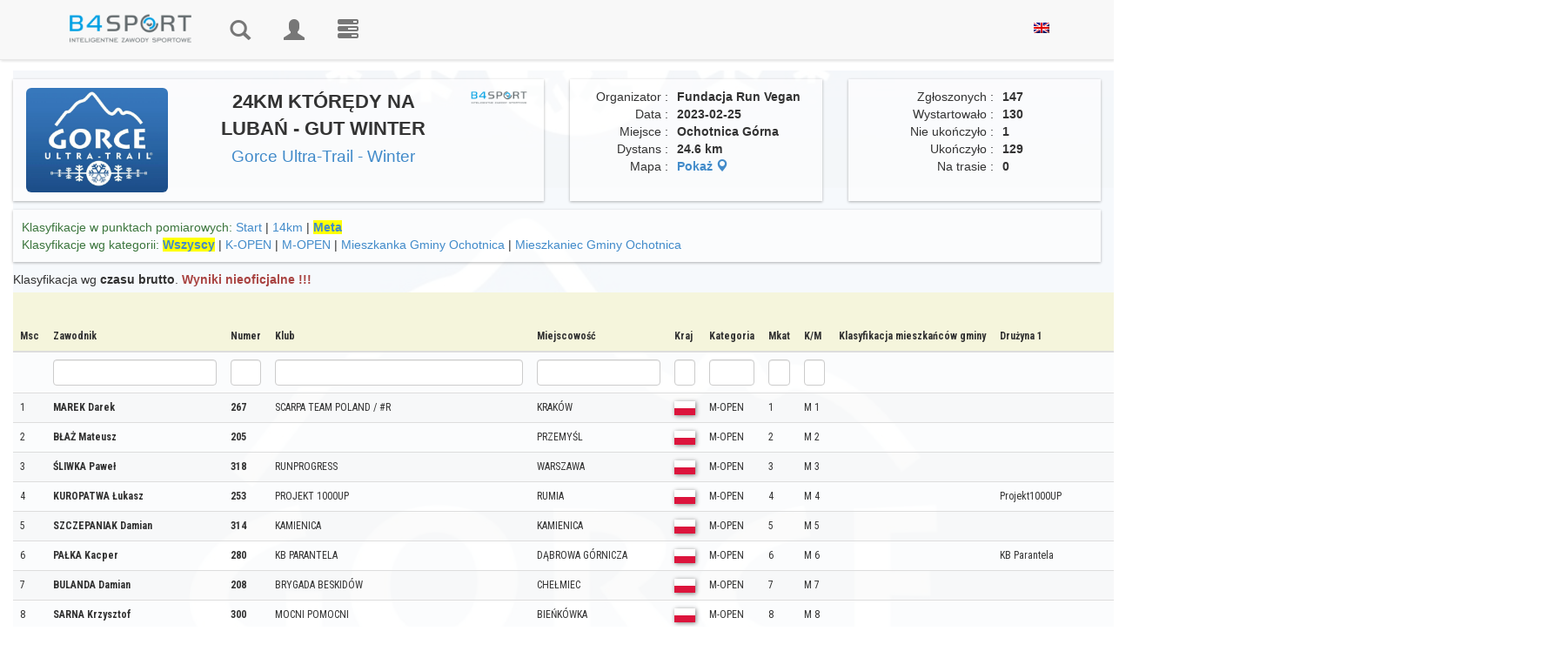

--- FILE ---
content_type: text/html; charset=utf-8
request_url: https://wyniki.b4sport.pl/24km-ktoredy-na-luban-gut-winter/e4375.html?times=0&embeded=0&auto=0&location_nr=-1
body_size: 26164
content:
<!DOCTYPE html>
<html lang="pl">
	<head>
				<meta http-equiv="content-type" content="text/html; charset=UTF-8">
		<meta charset="utf-8">
		<meta property="og:title" name="description" content="Gorce Ultra-Trail - Winter - 24KM KTÓRĘDY NA LUBAŃ - GUT WINTER  - Wyniki B4SPORT" />
<meta property="og:description" name="description" content="Wyniki dystansu 24KM KTÓRĘDY NA LUBAŃ - GUT WINTER  w wydarzeniu Gorce Ultra-Trail - Winter. Zgłoszonych zawodników było 147. Sprawdź wyniki online" />
<link rel="stylesheet" type="text/css" href="https://cdnjs.cloudflare.com/ajax/libs/leaflet/1.3.1/leaflet.css" />
<link rel="stylesheet" type="text/css" href="/css/leaflet.markercluster/MarkerCluster.css" />
<link rel="stylesheet" type="text/css" href="/css/leaflet.markercluster/MarkerCluster.Default.css" />
<link rel="stylesheet" type="text/css" href="https://api.mapbox.com/mapbox.js/plugins/leaflet-fullscreen/v1.0.1/leaflet.fullscreen.css" />
<link rel="stylesheet" type="text/css" href="/css/pretty_table.css" />
<script type="text/javascript" src="/assets/8ebba4e2/jquery.min.js"></script>
<script type="text/javascript" src="/assets/8ebba4e2/jquery.ba-bbq.min.js"></script>
<script type="text/javascript" src="/js/Chart.bundle.min.js"></script>
<script type="text/javascript" src="/js/utils.js"></script>
<script type="text/javascript" src="https://cdnjs.cloudflare.com/ajax/libs/leaflet/1.3.1/leaflet.js"></script>
<script type="text/javascript" src="https://cdnjs.cloudflare.com/ajax/libs/leaflet-gpx/1.4.0/gpx.min.js"></script>
<script type="text/javascript" src="https://api.mapbox.com/mapbox.js/plugins/leaflet-fullscreen/v1.0.1/Leaflet.fullscreen.min.js"></script>
<script type="text/javascript" src="/js/chroma.js"></script>
<script type="text/javascript" src="/js/leaflet.markercluster/leaflet.markercluster.js"></script>
<script type="text/javascript" src="https://wyniki.b4sport.pl/js/jquery/jquery-ui-1.9.2.custom.min.js"></script>
<script type="text/javascript" src="https://wyniki.b4sport.pl/js/jquery/jquery.autocomplete.js"></script>
<script type="text/javascript" src="https://wyniki.b4sport.pl/js/docCookies.js"></script>
<title>Gorce Ultra-Trail - Winter - 24KM KTÓRĘDY NA LUBAŃ - GUT WINTER  - Wyniki B4SPORT</title>
		<meta name="viewport" content="width=device-width, initial-scale=1, maximum-scale=1">
		<link rel="preconnect" href="https://fonts.gstatic.com">
		<link href="https://fonts.googleapis.com/css2?family=Roboto+Condensed:ital,wght@0,300;0,400;0,700;1,300;1,400;1,700&display=swap" rel="stylesheet">
		<link href="https://wyniki.b4sport.pl/themes/timer/css/bootstrap.css" rel="stylesheet">
		<link href="https://wyniki.b4sport.pl/themes/timer/css/datepicker3.css" rel="stylesheet">
		<link href="https://wyniki.b4sport.pl/themes/timer/css/autocomplete.css" rel="stylesheet">
		<!--		<link href="https://wyniki.b4sport.pl/themes/timer/jquery-ui-1.11.4.custom/jquery-ui.min.css" rel="stylesheet">
                <link rel="stylesheet" href="https://wyniki.b4sport.pl/themes/timer/bootstrap-select-1.10.0/dist/css/bootstrap-select.css">-->
		<!--[if lt IE 9]>
			<script src="//html5shim.googlecode.com/svn/trunk/html5.js"></script>
		<![endif]-->
		<link href="https://wyniki.b4sport.pl/themes/timer/css/styles.css?t=1111124" rel="stylesheet">
		<link href="https://wyniki.b4sport.pl/themes/timer/css/flags.css" rel="stylesheet">
		
								<script src="https://wyniki.b4sport.pl/themes/timer/js/bootstrap.min.js"></script>
		<script src="https://wyniki.b4sport.pl/themes/timer/js/bootstrap-datepicker.js"></script>
<!--		<script src="https://wyniki.b4sport.pl/themes/timer/jquery-ui-1.11.4.custom/jquery-ui.min.js"></script>
                                <script src="https://wyniki.b4sport.pl/themes/timer/bootstrap-select-1.10.0/dist/js/bootstrap-select.js"></script>-->
<!-- Hotjar Tracking Code for http://wyniki.b4sport.pl -->
		<!--<script src="https://kit.fontawesome.com/a076d05399.js"></script>-->
		<link href="https://wyniki.b4sport.pl/images/disciplines/font/flaticon.css" rel="stylesheet">
<!--<script>
    (function(h,o,t,j,a,r){
        h.hj=h.hj||function(){(h.hj.q=h.hj.q||[]).push(arguments)};
        h._hjSettings={hjid:1545722,hjsv:6};
        a=o.getElementsByTagName('head')[0];
        r=o.createElement('script');r.async=1;
        r.src=t+h._hjSettings.hjid+j+h._hjSettings.hjsv;
        a.appendChild(r);
    })(window,document,'https://static.hotjar.com/c/hotjar-','.js?sv=');
</script>		-->
		<!-- Google Tag Manager -->
		<script>(function(w,d,s,l,i){w[l]=w[l]||[];w[l].push({'gtm.start':
		new Date().getTime(),event:'gtm.js'});var f=d.getElementsByTagName(s)[0],
		j=d.createElement(s),dl=l!='dataLayer'?'&l='+l:'';j.async=true;j.src=
		'https://www.googletagmanager.com/gtm.js?id='+i+dl;f.parentNode.insertBefore(j,f);
		})(window,document,'script','dataLayer','GTM-PFZRJK5');</script>
		<!-- End Google Tag Manager -->
	</head>
		<body >
		<!-- Google Tag Manager (noscript) -->
		<noscript><iframe src="https://www.googletagmanager.com/ns.html?id=GTM-PFZRJK5"
		height="0" width="0" style="display:none;visibility:hidden;"></iframe></noscript>
		<!-- End Google Tag Manager (noscript) -->
				<div id="topmenu" class="navbar navbar-default navbar-fixed-top" role="navigation">
			<div class="container">
				<div class="navbar-header">
					<button type="button" class="navbar-toggle" data-toggle="collapse" data-target=".navbar-collapse">
						<span class="sr-only">Toggle navigation</span>
						<span class="icon-bar"></span>
						<span class="icon-bar"></span>
						<span class="icon-bar"></span>
					</button>
					<a href="/" class="navbar-brand" style="max-width: 190px;"><img class="img-responsive" src="/images/b4sport-logo-www.png" alt="B4Sport"/></a>
				</div>
				<div class="navbar-collapse collapse">
					<ul class="nav navbar-nav navbar-icons">
												<!--<li ><a href="/timerRaces/showAdminEvents">Wydarzenia</a></li>-->
						<li ><a href="/" title="Wyniki"><i class="glyphicon glyphicon-search"></i><span class="navbar-label"> Wyniki</span></a></li>
													<li ><a href="/timer/logowanie" title="Zaloguj"><i class="glyphicon glyphicon-user"></i><span class="navbar-label"> Zaloguj</span></a></li>
												<li><a href="https://b4sport.pl/" title="B4SPORT.PL - elektroniczny pomiar czasu"><i class="glyphicon glyphicon-tasks"><span class="navbar-label">B4SPORT.PL - elektroniczny pomiar czasu</span></i></a></li>
											</ul>
					<ul class="nav navbar-nav navbar-right">
						<li>
						<a href="/24km-ktoredy-na-luban-gut-winter/e4375.html?language=en">
							<img style="" src="/images/en_us.png" />
						</a>
						</li>
											</ul>
<!--					<ul class="nav navbar-nav navbar-right">
						<li>
							<a href="/?language=en">
								<img style="" src="/images/en_us.png" />
							</a>
						</li>
					</ul>-->
				</div>
				<!--/.nav-collapse -->
			</div>
		</div>
		
		<!-- Begin Body -->
		<div id="maincontent">
			<div class="container">
				<div class="row">
					<div class="col-md-12">
						<div id="flashContainer">
																																		</div>
					</div>
				</div>
			</div>
			<div class="container-fluid">
				<div class="row">
					<div class="col-md-12">
						

<style>
	div.table-results tr.grid-filter input {
		height: 30px;
		padding: 6px;
	}
	div.table-results td, div.table-results th {
		font-size: 12px;
		white-space: nowrap;
		font-family: 'Roboto Condensed', sans-serif;
		/*font-stretch: semi-condensed;*/
		/*padding: 6px 6px !important;*/
		
	}
	div.table-results td.limit {
		border-bottom: 3px solid #ff8080;
		font-size: 16px;
		font-weight: bold;
		background-color: white;
	}
	div.table-results td.limitDist {
		border-bottom: 3px solid #8080ff;
		font-size: 16px;
		font-weight: bold;
		background-color: white;
	}
	div.table-results td.limitClass {
		border-bottom: 3px solid #ff8080;
		font-size: 16px;
		font-weight: bold;
		background-color: white;
	}
    tr.grid-filter select {
        padding: 2px;
        width: 53px;
        height: 30px;
    }
    img.spons-logo {
        max-height:200px;
        margin: 0 auto !important;
    }
	a.link-selected {
		font-weight: bold;
		background-color: yellow;
	}
	td.numberCell {
		text-align: right;
	}
	td.boldTd {
		font-weight: bold;
	}
	img.av-results {
		margin-left: 3px;
	}
	td.highlight, th.highlight  {
		background-color:lightcyan !important;
	}
	.table-results table th {
		background: beige;
		position: sticky;
		top: 0px; /* Don't forget this, required for the stickiness */
		/*box-shadow: 0 2px 2px -1px rgba(0, 0, 0, 0.4);*/
	}
	.table-results table td .glyphicon {
		position: unset;
	}
	
	.table-striped > tbody > tr:nth-child(even) > td, .table-striped > tbody > tr:nth-child(even) > th {
		background-color: rgb(255, 255, 255, 0.6);
	}
	.table-striped > tbody > tr:nth-child(odd) > td, .table-striped > tbody > tr:nth-child(odd) > th {
		background-color: rgb(249, 249, 249, 0.6);
	}
		
	.table-striped > tbody > tr.diamond:nth-child(even) > td, .table-striped > tbody > tr.diamond:nth-child(even) > th {
		background-color: rgb(64, 200, 255, 0.1);
	}
	.table-striped > tbody > tr.diamond:nth-child(odd) > td, .table-striped > tbody > tr.diamond:nth-child(odd) > th {
		background-color: rgb(0, 128, 249, 0.1);
	}
		
	.table-striped > tbody > tr.gold:nth-child(even) > td, .table-striped > tbody > tr.gold:nth-child(even) > th {
		background-color: rgb(255, 255, 130, 0.1);
	}
	.table-striped > tbody > tr.gold:nth-child(odd) > td, .table-striped > tbody > tr.gold:nth-child(odd) > th {
		background-color: rgb(249, 249, 0, 0.1);
	}
		
	.table-striped > tbody > tr.silver:nth-child(even) > td, .table-striped > tbody > tr.silver:nth-child(even) > th {
		background-color: rgb(255, 255, 255, 0.6);
	}
	.table-striped > tbody > tr.silver:nth-child(odd) > td, .table-striped > tbody > tr.silver:nth-child(odd) > th {
		background-color: rgb(249, 249, 255, 0.6);
	}
	
	.table-striped > tbody > tr.bronze:nth-child(even) > td, .table-striped > tbody > tr.bronze:nth-child(even) > th {
		background-color: rgb(255, 200, 130, 0.1);
	}
	.table-striped > tbody > tr.bronze:nth-child(odd) > td, .table-striped > tbody > tr.bronze:nth-child(odd) > th {
		background-color: rgb(120, 58, 0, 0.1);
	}
	
	tr.diamond td.result-name {
		background-image: url('/medals/diamond.png');
		background-repeat: no-repeat;
		background-position: right;
		padding-right:20px;
	}
	tr.gold td.result-name {
		background-image: url('/medals/gold-medal.png');
		background-repeat: no-repeat;
		background-position: right;
		padding-right:20px;
	}
	tr.silver td.result-name {
		background-image: url('/medals/silver-medal.png');
		background-repeat: no-repeat;
		background-position: right;
		padding-right:20px;
	}
	tr.bronze td.result-name {
		background-image: url('/medals/bronze-medal.png');
		background-repeat: no-repeat;
		background-position: right;
		padding-right:20px;
	}

	.loading-screen {
		text-align: center;
	}

	.loading-text {
		font-weight: 600;
		font-size: 40px;
		color: rgb(255, 255, 255);
		text-shadow:
			2px 2px 0 #000,
			-2px 2px 0 #000,
			-2px -2px 0 #000,
			2px -2px 0 #000;
	}

	#copied {
		color: rgb(0, 204, 0);
	}

	#not-copied {
		color: rgb(204, 0, 0);
	}

	.chip-icon {
		background-image: url('/images/chip_cropped_prev_ui.png');
		background-size: 85%;
		background-repeat: no-repeat;
		background-position: center;
	}

	@media screen and (min-width: 3400px) {
		.chip-icon {
			background-size: 50%;
		}
	}

	td.chip-icon > a {
		all: unset;
	}

</style>
<style>
	@media screen and (min-width: 1200px){

		.modal-dialog {
			width: 1000px;
		}
		
		.main-background {
			margin-top: 10px;
		}
    }
	
	.result-canvas {
		background-color: rgb(255, 255, 255,0.6);
	}
	
	.result-panel {
		margin-bottom: 10px;
		padding: 10px 10px;
		box-shadow: rgba(0,0,0,.3) 0 1px 3px 0;
		background-color: rgb(255, 255, 255,0.6);
	}
		
	.result-panel img.country-flag {	
		margin-right: 5px;
		margin-top: -6px;
		border:0;
		width:24px;
		height:16px;
		box-shadow: 1px 1px 2px grey;
	}
			
	.result-panel .runner-name {
		font-size: 20px;
		font-weight: bold;
	}
	
	.result-panel .runner-number {
		font-family: 'Faster One', cursive;
		font-size: 40px;
		background-color: #428bca;
		color:white;
		width: 100%;
		line-height: 44px;
		margin-top: 5px;
	}
	
	.result-panel .race-name {
		font-family: 'Teko', sans-serif;
		font-weight: 400;
		font-size: 20px;
		line-height: 20px;
		margin-top: 10px;
	}	
	
	.result-panel .race-data {
		font-family: 'Teko', sans-serif;
		font-weight: 400;
		font-size: 14px;
		border-bottom: 1px solid #ccc;
	}	
	
	.result-panel .time-row {
		font-size: 16px;
		border-bottom: 1px solid #ccc;
		margin-bottom: 10px
	}	
	
	.result-panel .border-top-row {
		border-top: 1px solid #ccc;
		margin-top:10px;
		padding-top:10px;
	}	
	
	.result-panel .event-name {
		font-weight: 500;
	}	
	
	.result-panel .runner-data table {
		width: 100%;
	}	
	
	.result-panel td.parameter-name {
		text-align: right;
		width: 40%;
		padding-right:5px;
	}	
	
	.result-panel td.parameter-name-long {
		text-align: right;
		width: 60%;
		padding-right: 5px;
	}
	
	.result-panel td.parameter-value {
		text-align: left;
		font-weight: bold;
		padding-left:5px;
		padding-right:5px;
	}	
	
	.result-panel .runner-flag  {
		margin-left: 10px;
		margin-top: -10px;
	}	
	
	.result-panel .results-data .col-xs-7  {
		padding-left: 25px;
	}	
	.result-panel .results-data .col-xs-5  {
		padding-right: 25px;
	}
	
	.padding-panel {
		padding-left: 10px;
		padding-right: 10px;
	}
	
	.link-panel .col-xs-6 {
		text-align: center;
	}
		
	
	@media screen and (min-width: 1200px){
		.result-panel .event-name {
			font-size: 22px;
			/*font-weight: bold;*/
			/*line-height: 22px;*/
		}	
    }	
	
	.table-responsive {
		width: 99%;
		/* margin-bottom: 15px;
		overflow-x: auto;
		overflow-y: auto;
		-webkit-overflow-scrolling: touch;
		-ms-overflow-style: -ms-autohiding-scrollbar;
		height: 500px;
		border: 1px solid #ddd; */
	}
	
	.table-results td {
		background-color: rgb(255, 255, 255, 0.6);
	}
	.table-results {
		margin-top: 5px;
	}
	
	.wrapper1 {
	  width: 100%;
	  overflow-x: auto;
	  overflow-y:hidden;
	  height: 20px;
	  position: sticky;
	  top: 0px;
	}

	.div1 {
	  width: 100%;
	  height: 20px;
	}
	

	.main-background:before{
		content: "";
		position: absolute;
		background-image: url("https://b4sportonline.pl/users-folder/643/files/81329188_2448057191989381_1579617344299204608_n.jpg"); 
		background-repeat: repeat-y;
		background-position: center center;
		background-size: 100%;
		/*background-attachment: fixed;*/
		opacity: .05;
		height: 100%;
		width: 99%;
	}
	
</style>
<div class="main-background">
	<div class="row" style="height:10px"></div>

<div class="row" id="div-tytul">
	<div class="col-lg-6 text-center div-tytul-child">
		<div class="result-panel text-center">
			<div class="row">
				<div class="col-xs-4 col-md-4"><a target="_blank" href="https://www.gorceultratrail.com/"><img style="margin-left: 5px; max-height: 120px;" class="img-responsive img-rounded" src="https://b4sportonline.pl/users-folder/643/files/81329188_2448057191989381_1579617344299204608_n.jpg"></a></div>
				<div class="col-xs-8 col-md-6 event-name">
					<strong>24KM KTÓRĘDY NA LUBAŃ - GUT WINTER </strong>
											<br/><a class="small" href="/gorce-ultra-trail-winter/m857.html">Gorce Ultra-Trail - Winter</a>
																
				</div>					
				<div class="col-xs-12 col-md-2"><a target="_blank" href="http://b4sport.pl"><img class="img-responsive img-rounded" style="margin-right: 5px; max-height: 120px; float: right;display: inline;" src="/images/b4sport-logo-www.png"/></a></div>
			</div>
		</div>
	</div>

	<div class="col-lg-3 div-tytul-child">
        		<div class="result-panel text-center"><!-- Panel informacyjny -->
			<div class="runner-data">
				<table>
										<tr>
						<td class="parameter-name">Organizator&nbsp;:</td>
						<td class="parameter-value">Fundacja Run Vegan</td>
					</tr>
															<tr>
						<td class="parameter-name">Data&nbsp;:</td>
						<td class="parameter-value">2023-02-25</td>
					</tr>
															<tr>
						<td class="parameter-name">Miejsce&nbsp;:</td>
						<td class="parameter-value">Ochotnica Górna</td>
					</tr>
															<tr>
						<td class="parameter-name">Dystans&nbsp;:</td>
						<td class="parameter-value">24.6 km</td>
					</tr>
																<tr>
							<td class="parameter-name">Mapa :</td>
							<td class="parameter-value"><a href="#" onclick="showMapDialog()">Pokaż <i class="glyphicon glyphicon-map-marker"></i></a></td>
						</tr>
										<tr>
										</tr>
				</table>
			</div>
		</div>
	</div>
	<div class="col-lg-3 div-tytul-child">
		<div class="result-panel text-center"><!-- Statystyki -->
			<div class="runner-data">
				<table>
										<tr>
						<td class="parameter-name-long">Zgłoszonych&nbsp;:</td>
						<td class="parameter-value">147</td>
					</tr>
															<tr>
						<td class="parameter-name-long">Wystartowało&nbsp;:</td>
						<td class="parameter-value">130</td>
					</tr>
															<tr>
						<td class="parameter-name-long">Nie ukończyło&nbsp;:</td>
						<td class="parameter-value">1</td>
					</tr>
															<tr>
						<td class="parameter-name-long">Ukończyło&nbsp;:</td>
						<td class="parameter-value">129</td>
					</tr>
															<tr>
						<td class="parameter-name-long">Na trasie&nbsp;:</td>
						<td class="parameter-value">0</td>
					</tr>
									</table>
			</div>
		</div>		
	</div>
	</div>
<div class="row">	
	<div class="col-xs-12">
        <div class="result-panel" id="div-klasyfikacje">
	<div class="row">
		<div class="col-md-12"> 
			<span class="text-success">Klasyfikacje w punktach pomiarowych:</span>
			<a class="" href="/24km-ktoredy-na-luban-gut-winter/e4375.html?embeded=0&amp;times=0&amp;auto=0&amp;location_nr=-2">Start</a> | <a class="" href="/24km-ktoredy-na-luban-gut-winter/e4375.html?times=0&amp;embeded=0&amp;auto=0&amp;location_nr=2">14km</a> | 			<a class="link-selected" href="/24km-ktoredy-na-luban-gut-winter/e4375.html?times=0&amp;embeded=0&amp;auto=0">Meta</a>		</div>
	</div>
	<div class="row">
		<div class="col-md-12"> 
			<span class="text-success">Klasyfikacje wg kategorii:</span>
			<a class="link-selected" href="/24km-ktoredy-na-luban-gut-winter/e4375.html?times=0&amp;embeded=0&amp;auto=0&amp;location_nr=-1">Wszyscy</a>							 | <a class="" href="/24km-ktoredy-na-luban-gut-winter/k-open/e4375/c43922.html?times=0&amp;embeded=0&amp;auto=0&amp;location_nr=-1">K-OPEN</a>							 | <a class="" href="/24km-ktoredy-na-luban-gut-winter/m-open/e4375/c43921.html?times=0&amp;embeded=0&amp;auto=0&amp;location_nr=-1">M-OPEN</a>							 | <a class="" href="/24km-ktoredy-na-luban-gut-winter/mieszkanka-gminy-ochotnica/e4375/c43924.html?times=0&amp;embeded=0&amp;auto=0&amp;location_nr=-1">Mieszkanka Gminy Ochotnica</a>							 | <a class="" href="/24km-ktoredy-na-luban-gut-winter/mieszkaniec-gminy-ochotnica/e4375/c43923.html?times=0&amp;embeded=0&amp;auto=0&amp;location_nr=-1">Mieszkaniec Gminy Ochotnica</a>			
					</div>
	</div>
	
</div>
	
<div class="result-panel-main" style="padding-right: 0;margin-top:10px">
	
Klasyfikacja wg 
<strong>czasu brutto</strong>.

	<span class="text-danger"><strong>Wyniki nieoficjalne !!!</strong></span>

<div>
	<div class="table-responsive table-names table-results wrapper2">
		<div class="grid-view rounded" id="resultsGrid">
<table class="table table-striped table-hover">
<thead>
<tr>
<th style="" id="resultsGrid_c0">Msc</th><th id="resultsGrid_c1">Zawodnik</th><th id="resultsGrid_c2">Numer</th><th id="resultsGrid_c3">Klub</th><th id="resultsGrid_c4">Miejscowość</th><th id="resultsGrid_c5">Kraj</th><th id="resultsGrid_c6">Kategoria</th><th id="resultsGrid_c7">Mkat</th><th id="resultsGrid_c8">K/M</th><th id="resultsGrid_c13">Klasyfikacja mieszkańców gminy</th><th id="resultsGrid_c14">Drużyna 1</th><th id="resultsGrid_c15">Czas startu</th><th id="resultsGrid_c20">Lubań<br>14km</th><th id="resultsGrid_c23">Czas<br/>netto<br/>24.6km</th><th id="resultsGrid_c24">Czas<br/>brutto<br/>24.6km</th><th id="resultsGrid_c27">Różnica<br>w czasie</th><th id="resultsGrid_c36">Tempo<br/>min/km</th><th id="resultsGrid_c37">Tempo<br/>km/h</th></tr>
<tr class="grid-filter">
<td style="">&nbsp;</td><td><input name="FiltersForm[surname]" type="text" value="" /></td><td><input name="FiltersForm[number]" type="text" value="" /></td><td><input name="FiltersForm[team]" type="text" value="" /></td><td><input name="FiltersForm[city]" type="text" value="" /></td><td><input name="FiltersForm[country]" type="text" value="" /></td><td><input name="FiltersForm[category_name]" type="text" value="" /></td><td><input name="FiltersForm[category_place]" type="text" value="" /></td><td><input name="FiltersForm[place_sex]" type="text" value="" /></td><td>&nbsp;</td><td>&nbsp;</td><td>&nbsp;</td><td>&nbsp;</td><td>&nbsp;</td><td>&nbsp;</td><td>&nbsp;</td><td>&nbsp;</td><td>&nbsp;</td></tr>
</thead>
<tbody>
<tr>
<td style="">1<input class="rowChip" type="hidden" id="chip0" value="4XM4ZPS"/><input class="rowName" type="hidden" id="rrname0" value="marek-darek"/></td><td class=""><strong class="texdt-primary">MAREK Darek </strong></td><td><strong>267</strong></td><td><span class='_small'>SCARPA TEAM POLAND / #R</span></td><td><span class='_small'>KRAKÓW</span></td><td><span class='_small' style='font-weight:bold;'><img style='border:0;width:24px;height:16px;box-shadow: 1px 1px 5px grey;' src='/images/flags-mini/pl.png' title='Polska (POL)'/></span></td><td>M-OPEN</td><td>1</td><td>M 1</td><td></td><td></td><td>00:00:00</td><td>01:19:48</td><td><strong>02:08:44.20</strong></td><td><strong>02:08:44.20</strong></td><td>&nbsp;</td><td class="numberCell">5:13</td><td class="numberCell">11.5 (100%)</td></tr>
<tr>
<td style="">2<input class="rowChip" type="hidden" id="chip1" value="1FM8VYD"/><input class="rowName" type="hidden" id="rrname1" value="blaz-mateusz"/></td><td class=""><strong class="texdt-primary">BŁAŻ Mateusz </strong></td><td><strong>205</strong></td><td><span class='_small'></span></td><td><span class='_small'>PRZEMYŚL</span></td><td><span class='_small' style='font-weight:bold;'><img style='border:0;width:24px;height:16px;box-shadow: 1px 1px 5px grey;' src='/images/flags-mini/pl.png' title='Polska (POL)'/></span></td><td>M-OPEN</td><td>2</td><td>M 2</td><td></td><td></td><td>00:00:00</td><td>01:19:59</td><td><strong>02:10:24.40</strong></td><td><strong>02:10:24.40</strong></td><td>+00:01:40 (1.3%)</td><td class="numberCell">5:18</td><td class="numberCell">11.3 (98.3%)</td></tr>
<tr>
<td style="">3<input class="rowChip" type="hidden" id="chip2" value="1NH00S6"/><input class="rowName" type="hidden" id="rrname2" value="sliwka-pawel"/></td><td class=""><strong class="texdt-primary">ŚLIWKA Paweł </strong></td><td><strong>318</strong></td><td><span class='_small'>RUNPROGRESS</span></td><td><span class='_small'>WARSZAWA</span></td><td><span class='_small' style='font-weight:bold;'><img style='border:0;width:24px;height:16px;box-shadow: 1px 1px 5px grey;' src='/images/flags-mini/pl.png' title='Polska (POL)'/></span></td><td>M-OPEN</td><td>3</td><td>M 3</td><td></td><td></td><td>00:00:00</td><td></td><td><strong>02:22:17.95</strong></td><td><strong>02:22:17.95</strong></td><td>+00:13:33 (9.5%)</td><td class="numberCell">5:47</td><td class="numberCell">10.4 (90.4%)</td></tr>
<tr>
<td style="">4<input class="rowChip" type="hidden" id="chip3" value="6YNXVHR"/><input class="rowName" type="hidden" id="rrname3" value="kuropatwa-lukasz"/></td><td class=""><strong class="texdt-primary">KUROPATWA Łukasz </strong></td><td><strong>253</strong></td><td><span class='_small'>PROJEKT 1000UP</span></td><td><span class='_small'>RUMIA</span></td><td><span class='_small' style='font-weight:bold;'><img style='border:0;width:24px;height:16px;box-shadow: 1px 1px 5px grey;' src='/images/flags-mini/pl.png' title='Polska (POL)'/></span></td><td>M-OPEN</td><td>4</td><td>M 4</td><td></td><td>Projekt1000UP</td><td>00:00:00</td><td>01:29:20</td><td><strong>02:31:15.80</strong></td><td><strong>02:31:15.80</strong></td><td>+00:22:31 (14.9%)</td><td class="numberCell">6:08</td><td class="numberCell">9.8 (85.2%)</td></tr>
<tr>
<td style="">5<input class="rowChip" type="hidden" id="chip4" value="3KM5GXA"/><input class="rowName" type="hidden" id="rrname4" value="szczepaniak-damian"/></td><td class=""><strong class="texdt-primary">SZCZEPANIAK Damian </strong></td><td><strong>314</strong></td><td><span class='_small'>KAMIENICA</span></td><td><span class='_small'>KAMIENICA</span></td><td><span class='_small' style='font-weight:bold;'><img style='border:0;width:24px;height:16px;box-shadow: 1px 1px 5px grey;' src='/images/flags-mini/pl.png' title='Polska (POL)'/></span></td><td>M-OPEN</td><td>5</td><td>M 5</td><td></td><td></td><td>00:00:00</td><td>01:35:57</td><td><strong>02:32:10.60</strong></td><td><strong>02:32:10.60</strong></td><td>+00:23:26 (15.4%)</td><td class="numberCell">6:11</td><td class="numberCell">9.7 (84.3%)</td></tr>
<tr>
<td style="">6<input class="rowChip" type="hidden" id="chip5" value="8RNF5ZF"/><input class="rowName" type="hidden" id="rrname5" value="palka-kacper"/></td><td class=""><strong class="texdt-primary">PAŁKA Kacper </strong></td><td><strong>280</strong></td><td><span class='_small'>KB PARANTELA</span></td><td><span class='_small'>DĄBROWA GÓRNICZA</span></td><td><span class='_small' style='font-weight:bold;'><img style='border:0;width:24px;height:16px;box-shadow: 1px 1px 5px grey;' src='/images/flags-mini/pl.png' title='Polska (POL)'/></span></td><td>M-OPEN</td><td>6</td><td>M 6</td><td></td><td>KB Parantela</td><td>00:00:00</td><td>01:35:42</td><td><strong>02:35:52.45</strong></td><td><strong>02:35:52.45</strong></td><td>+00:27:08 (17.4%)</td><td class="numberCell">6:20</td><td class="numberCell">9.5 (82.6%)</td></tr>
<tr>
<td style="">7<input class="rowChip" type="hidden" id="chip6" value="1XH2GAH"/><input class="rowName" type="hidden" id="rrname6" value="bulanda-damian"/></td><td class=""><strong class="texdt-primary">BULANDA Damian </strong></td><td><strong>208</strong></td><td><span class='_small'>BRYGADA BESKIDÓW</span></td><td><span class='_small'>CHEŁMIEC</span></td><td><span class='_small' style='font-weight:bold;'><img style='border:0;width:24px;height:16px;box-shadow: 1px 1px 5px grey;' src='/images/flags-mini/pl.png' title='Polska (POL)'/></span></td><td>M-OPEN</td><td>7</td><td>M 7</td><td></td><td></td><td>00:00:00</td><td>01:35:25</td><td><strong>02:38:48.65</strong></td><td><strong>02:38:48.65</strong></td><td>+00:30:04 (18.9%)</td><td class="numberCell">6:27</td><td class="numberCell">9.3 (80.9%)</td></tr>
<tr>
<td style="">8<input class="rowChip" type="hidden" id="chip7" value="8RNWB5K"/><input class="rowName" type="hidden" id="rrname7" value="sarna-krzysztof"/></td><td class=""><strong class="texdt-primary">SARNA Krzysztof </strong></td><td><strong>300</strong></td><td><span class='_small'>MOCNI POMOCNI</span></td><td><span class='_small'>BIEŃKÓWKA</span></td><td><span class='_small' style='font-weight:bold;'><img style='border:0;width:24px;height:16px;box-shadow: 1px 1px 5px grey;' src='/images/flags-mini/pl.png' title='Polska (POL)'/></span></td><td>M-OPEN</td><td>8</td><td>M 8</td><td></td><td></td><td>00:00:00</td><td>01:39:59</td><td><strong>02:41:57.25</strong></td><td><strong>02:41:57.25</strong></td><td>+00:33:13 (20.5%)</td><td class="numberCell">6:35</td><td class="numberCell">9.1 (79.1%)</td></tr>
<tr>
<td style="">9<input class="rowChip" type="hidden" id="chip8" value="1NM1RME"/><input class="rowName" type="hidden" id="rrname8" value="swaldek-konrad"/></td><td class=""><strong class="texdt-primary">SWAŁDEK Konrad </strong></td><td><strong>312</strong></td><td><span class='_small'>TRAIL RUN KRAKÓW</span></td><td><span class='_small'>ZIELONKI K. KRAKOWA</span></td><td><span class='_small' style='font-weight:bold;'><img style='border:0;width:24px;height:16px;box-shadow: 1px 1px 5px grey;' src='/images/flags-mini/pl.png' title='Polska (POL)'/></span></td><td>M-OPEN</td><td>9</td><td>M 9</td><td></td><td>TRAIL RUN Kraków</td><td>00:00:00</td><td>01:41:04</td><td><strong>02:42:30.35</strong></td><td><strong>02:42:30.35</strong></td><td>+00:33:46 (20.8%)</td><td class="numberCell">6:36</td><td class="numberCell">9.1 (79.1%)</td></tr>
<tr>
<td style="">10<input class="rowChip" type="hidden" id="chip9" value="3ZK0DSA"/><input class="rowName" type="hidden" id="rrname9" value="fladro-daniel"/></td><td class=""><strong class="texdt-primary">FLĄDRO Daniel </strong></td><td><strong>343</strong></td><td><span class='_small'></span></td><td><span class='_small'>WOKOWICE</span></td><td><span class='_small' style='font-weight:bold;'><img style='border:0;width:24px;height:16px;box-shadow: 1px 1px 5px grey;' src='/images/flags-mini/pl.png' title='Polska (POL)'/></span></td><td>M-OPEN</td><td>10</td><td>M 10</td><td></td><td></td><td>00:00:00</td><td>01:40:14</td><td><strong>02:43:49.50</strong></td><td><strong>02:43:49.50</strong></td><td>+00:35:05 (21.4%)</td><td class="numberCell">6:39</td><td class="numberCell">9 (78.3%)</td></tr>
<tr>
<td style="">11<input class="rowChip" type="hidden" id="chip10" value="6YKXCM6"/><input class="rowName" type="hidden" id="rrname10" value="solodko-pawel"/></td><td class=""><strong class="texdt-primary">SOŁODKO Paweł </strong></td><td><strong>306</strong></td><td><span class='_small'>LEMASOMO.COM</span></td><td><span class='_small'>WARSZAWA</span></td><td><span class='_small' style='font-weight:bold;'><img style='border:0;width:24px;height:16px;box-shadow: 1px 1px 5px grey;' src='/images/flags-mini/pl.png' title='Polska (POL)'/></span></td><td>M-OPEN</td><td>11</td><td>M 11</td><td></td><td></td><td>00:00:00</td><td>01:41:59</td><td><strong>02:45:01.55</strong></td><td><strong>02:45:01.55</strong></td><td>+00:36:17 (22.0%)</td><td class="numberCell">6:42</td><td class="numberCell">8.9 (77.4%)</td></tr>
<tr>
<td style="">12<input class="rowChip" type="hidden" id="chip11" value="1XHBGSK"/><input class="rowName" type="hidden" id="rrname11" value="topolski-marcin"/></td><td class=""><strong class="texdt-primary">TOPOLSKI Marcin </strong></td><td><strong>323</strong></td><td><span class='_small'>BRZESKI KLUB BIEGACZA CZARNA PERŁA</span></td><td><span class='_small'>JADOWNIKI</span></td><td><span class='_small' style='font-weight:bold;'><img style='border:0;width:24px;height:16px;box-shadow: 1px 1px 5px grey;' src='/images/flags-mini/pl.png' title='Polska (POL)'/></span></td><td>M-OPEN</td><td>12</td><td>M 12</td><td></td><td></td><td>00:00:00</td><td>01:40:16</td><td><strong>02:45:06.15</strong></td><td><strong>02:45:06.15</strong></td><td>+00:36:21 (22.0%)</td><td class="numberCell">6:42</td><td class="numberCell">8.9 (77.4%)</td></tr>
<tr>
<td style="">13<input class="rowChip" type="hidden" id="chip12" value="1AM6983"/><input class="rowName" type="hidden" id="rrname12" value="bochenek-magdalena"/></td><td class=""><strong class="texdt-primary">BOCHENEK Magdalena </strong></td><td><strong>346</strong></td><td><span class='_small'>G.O.A.T Team Michałowice</span></td><td><span class='_small'>MICHAŁOWICE</span></td><td><span class='_small' style='font-weight:bold;'><img style='border:0;width:24px;height:16px;box-shadow: 1px 1px 5px grey;' src='/images/flags-mini/pl.png' title='Polska (POL)'/></span></td><td>K-OPEN</td><td>1</td><td>K 1</td><td>Tak</td><td>G.O.A.T Team Michałowice</td><td>00:00:00</td><td>01:41:54</td><td><strong>02:46:12.90</strong></td><td><strong>02:46:12.90</strong></td><td>+00:37:28 (22.5%)</td><td class="numberCell">6:45</td><td class="numberCell">8.9 (77.4%)</td></tr>
<tr>
<td style="">14<input class="rowChip" type="hidden" id="chip13" value="1NH7KH3"/><input class="rowName" type="hidden" id="rrname13" value="goralik-sylwia"/></td><td class=""><strong class="texdt-primary">GÓRALIK Sylwia </strong></td><td><strong>222</strong></td><td><span class='_small'></span></td><td><span class='_small'>MYŚLENICE</span></td><td><span class='_small' style='font-weight:bold;'><img style='border:0;width:24px;height:16px;box-shadow: 1px 1px 5px grey;' src='/images/flags-mini/pl.png' title='Polska (POL)'/></span></td><td>K-OPEN</td><td>2</td><td>K 2</td><td></td><td></td><td>00:00:00</td><td>01:42:38</td><td><strong>02:48:03.15</strong></td><td><strong>02:48:03.15</strong></td><td>+00:39:18 (23.4%)</td><td class="numberCell">6:49</td><td class="numberCell">8.8 (76.5%)</td></tr>
<tr>
<td style="">15<input class="rowChip" type="hidden" id="chip14" value="6SH3HCC"/><input class="rowName" type="hidden" id="rrname14" value="kurnyta-slawomir"/></td><td class=""><strong class="texdt-primary">KURNYTA Sławomir </strong></td><td><strong>252</strong></td><td><span class='_small'>OCHOTNICA</span></td><td><span class='_small'>OCHOTNICA DOLNA</span></td><td><span class='_small' style='font-weight:bold;'><img style='border:0;width:24px;height:16px;box-shadow: 1px 1px 5px grey;' src='/images/flags-mini/pl.png' title='Polska (POL)'/></span></td><td>M-OPEN</td><td>13</td><td>M 13</td><td>Tak</td><td>Projekt1000UP</td><td>00:00:00</td><td>01:45:32</td><td><strong>02:48:17.90</strong></td><td><strong>02:48:17.90</strong></td><td>+00:39:33 (23.5%)</td><td class="numberCell">6:50</td><td class="numberCell">8.8 (76.5%)</td></tr>
<tr>
<td style="">16<input class="rowChip" type="hidden" id="chip15" value="6THN9VR"/><input class="rowName" type="hidden" id="rrname15" value="sznajder-jaroslaw"/></td><td class=""><strong class="texdt-primary">SZNAJDER Jarosław </strong></td><td><strong>344</strong></td><td><span class='_small'>RUNPROGRESS TEAM.PL</span></td><td><span class='_small'>DOBCZYCE</span></td><td><span class='_small' style='font-weight:bold;'><img style='border:0;width:24px;height:16px;box-shadow: 1px 1px 5px grey;' src='/images/flags-mini/pl.png' title='Polska (POL)'/></span></td><td>M-OPEN</td><td>14</td><td>M 14</td><td></td><td></td><td>00:00:00</td><td>01:45:15</td><td><strong>02:49:25.00</strong></td><td><strong>02:49:25.00</strong></td><td>+00:40:40 (24.0%)</td><td class="numberCell">6:53</td><td class="numberCell">8.7 (75.7%)</td></tr>
<tr>
<td style="">17<input class="rowChip" type="hidden" id="chip16" value="1AHR3K8"/><input class="rowName" type="hidden" id="rrname16" value="koza-janusz"/></td><td class=""><strong class="texdt-primary">KOZA Janusz </strong></td><td><strong>347</strong></td><td><span class='_small'>Sok z Gór</span></td><td><span class='_small'>ŁĄCKO</span></td><td><span class='_small' style='font-weight:bold;'><img style='border:0;width:24px;height:16px;box-shadow: 1px 1px 5px grey;' src='/images/flags-mini/pl.png' title='Polska (POL)'/></span></td><td>M-OPEN</td><td>15</td><td>M 15</td><td></td><td></td><td>00:00:00</td><td>01:45:29</td><td><strong>02:49:27.05</strong></td><td><strong>02:49:27.05</strong></td><td>+00:40:42 (24.0%)</td><td class="numberCell">6:53</td><td class="numberCell">8.7 (75.7%)</td></tr>
<tr>
<td style="">18<input class="rowChip" type="hidden" id="chip17" value="1NN74V7"/><input class="rowName" type="hidden" id="rrname17" value="stal-katarzyna"/></td><td class=""><strong class="texdt-primary">STAL Katarzyna </strong></td><td><strong>309</strong></td><td><span class='_small'>KS STASZEWSCY</span></td><td><span class='_small'>WARSZAWA</span></td><td><span class='_small' style='font-weight:bold;'><img style='border:0;width:24px;height:16px;box-shadow: 1px 1px 5px grey;' src='/images/flags-mini/pl.png' title='Polska (POL)'/></span></td><td>K-OPEN</td><td>3</td><td>K 3</td><td></td><td></td><td>00:00:00</td><td>01:45:40</td><td><strong>02:50:12.15</strong></td><td><strong>02:50:12.15</strong></td><td>+00:41:27 (24.4%)</td><td class="numberCell">6:55</td><td class="numberCell">8.7 (75.7%)</td></tr>
<tr>
<td style="">19<input class="rowChip" type="hidden" id="chip18" value="3KH23AF"/><input class="rowName" type="hidden" id="rrname18" value="migacz-jacek"/></td><td class=""><strong class="texdt-primary">MIGACZ Jacek </strong></td><td><strong>270</strong></td><td><span class='_small'>TRAIL RUN KRAKÓW</span></td><td><span class='_small'>ZIELONKI</span></td><td><span class='_small' style='font-weight:bold;'><img style='border:0;width:24px;height:16px;box-shadow: 1px 1px 5px grey;' src='/images/flags-mini/pl.png' title='Polska (POL)'/></span></td><td>M-OPEN</td><td>16</td><td>M 16</td><td></td><td>TRAIL RUN Kraków</td><td>00:00:00</td><td>01:47:03</td><td><strong>02:54:09.60</strong></td><td><strong>02:54:09.60</strong></td><td>+00:45:25 (26.1%)</td><td class="numberCell">7:04</td><td class="numberCell">8.5 (73.9%)</td></tr>
<tr>
<td style="">20<input class="rowChip" type="hidden" id="chip19" value="5EH56ZD"/><input class="rowName" type="hidden" id="rrname19" value="lukasik-anna"/></td><td class=""><strong class="texdt-primary">ŁUKASIK Anna </strong></td><td><strong>258</strong></td><td><span class='_small'>MKL BRYGADA BESKIDÓW</span></td><td><span class='_small'>NOWY SĄCZ</span></td><td><span class='_small' style='font-weight:bold;'><img style='border:0;width:24px;height:16px;box-shadow: 1px 1px 5px grey;' src='/images/flags-mini/pl.png' title='Polska (POL)'/></span></td><td>K-OPEN</td><td>4</td><td>K 4</td><td></td><td></td><td>00:00:00</td><td>01:48:20</td><td><strong>02:56:33.65</strong></td><td><strong>02:56:33.65</strong></td><td>+00:47:49 (27.1%)</td><td class="numberCell">7:10</td><td class="numberCell">8.4 (73.0%)</td></tr>
<tr>
<td style="">21<input class="rowChip" type="hidden" id="chip20" value="8RHNGMF"/><input class="rowName" type="hidden" id="rrname20" value="skrzypczyk-paulina"/></td><td class=""><strong class="texdt-primary">SKRZYPCZYK Paulina </strong></td><td><strong>304</strong></td><td><span class='_small'>42K PRO TEAM</span></td><td><span class='_small'>TYCHY</span></td><td><span class='_small' style='font-weight:bold;'><img style='border:0;width:24px;height:16px;box-shadow: 1px 1px 5px grey;' src='/images/flags-mini/pl.png' title='Polska (POL)'/></span></td><td>K-OPEN</td><td>5</td><td>K 5</td><td></td><td></td><td>00:00:00</td><td>01:49:19</td><td><strong>02:57:44.55</strong></td><td><strong>02:57:44.55</strong></td><td>+00:49:00 (27.6%)</td><td class="numberCell">7:13</td><td class="numberCell">8.3 (72.2%)</td></tr>
<tr>
<td style="">22<input class="rowChip" type="hidden" id="chip21" value="4XHSKC3"/><input class="rowName" type="hidden" id="rrname21" value="kowalski-sebastian"/></td><td class=""><strong class="texdt-primary">KOWALSKI Sebastian </strong></td><td><strong>244</strong></td><td><span class='_small'></span></td><td><span class='_small'>FRYCOWA</span></td><td><span class='_small' style='font-weight:bold;'><img style='border:0;width:24px;height:16px;box-shadow: 1px 1px 5px grey;' src='/images/flags-mini/pl.png' title='Polska (POL)'/></span></td><td>M-OPEN</td><td>17</td><td>M 17</td><td></td><td></td><td>00:00:00</td><td>01:46:02</td><td><strong>02:59:03.60</strong></td><td><strong>02:59:03.60</strong></td><td>+00:50:19 (28.1%)</td><td class="numberCell">7:16</td><td class="numberCell">8.2 (71.3%)</td></tr>
<tr>
<td style="">23<input class="rowChip" type="hidden" id="chip22" value="8RHW03Z"/><input class="rowName" type="hidden" id="rrname22" value="mroz-rafal"/></td><td class=""><strong class="texdt-primary">MRÓZ Rafał </strong></td><td><strong>276</strong></td><td><span class='_small'>CAW</span></td><td><span class='_small'>TARNÓW</span></td><td><span class='_small' style='font-weight:bold;'><img style='border:0;width:24px;height:16px;box-shadow: 1px 1px 5px grey;' src='/images/flags-mini/pl.png' title='Polska (POL)'/></span></td><td>M-OPEN</td><td>18</td><td>M 18</td><td></td><td></td><td>00:00:00</td><td>01:50:51</td><td><strong>03:01:31.25</strong></td><td><strong>03:01:31.25</strong></td><td>+00:52:47 (29.1%)</td><td class="numberCell">7:22</td><td class="numberCell">8.1 (70.4%)</td></tr>
<tr>
<td style="">24<input class="rowChip" type="hidden" id="chip23" value="5EKG866"/><input class="rowName" type="hidden" id="rrname23" value="posiakow-tomasz"/></td><td class=""><strong class="texdt-primary">POSIAKOW Tomasz </strong></td><td><strong>290</strong></td><td><span class='_small'></span></td><td><span class='_small'>GDAŃSK</span></td><td><span class='_small' style='font-weight:bold;'><img style='border:0;width:24px;height:16px;box-shadow: 1px 1px 5px grey;' src='/images/flags-mini/pl.png' title='Polska (POL)'/></span></td><td>M-OPEN</td><td>19</td><td>M 19</td><td></td><td></td><td>00:00:00</td><td>01:49:57</td><td><strong>03:06:55.25</strong></td><td><strong>03:06:55.25</strong></td><td>+00:58:11 (31.1%)</td><td class="numberCell">7:35</td><td class="numberCell">7.9 (68.7%)</td></tr>
<tr>
<td style="">25<input class="rowChip" type="hidden" id="chip24" value="3ZN99Z3"/><input class="rowName" type="hidden" id="rrname24" value="plewa-rafal"/></td><td class=""><strong class="texdt-primary">PLEWA Rafał </strong></td><td><strong>286</strong></td><td><span class='_small'></span></td><td><span class='_small'>JADOWNIKI</span></td><td><span class='_small' style='font-weight:bold;'><img style='border:0;width:24px;height:16px;box-shadow: 1px 1px 5px grey;' src='/images/flags-mini/pl.png' title='Polska (POL)'/></span></td><td>M-OPEN</td><td>20</td><td>M 20</td><td></td><td></td><td>00:00:00</td><td>01:50:07</td><td><strong>03:06:58.35</strong></td><td><strong>03:06:58.35</strong></td><td>+00:58:14 (31.1%)</td><td class="numberCell">7:36</td><td class="numberCell">7.9 (68.7%)</td></tr>
<tr>
<td style="">26<input class="rowChip" type="hidden" id="chip25" value="6SH3EED"/><input class="rowName" type="hidden" id="rrname25" value="matusz-krystian"/></td><td class=""><strong class="texdt-primary">MATUSZ Krystian </strong></td><td><strong>268</strong></td><td><span class='_small'></span></td><td><span class='_small'>ROKIETNICA</span></td><td><span class='_small' style='font-weight:bold;'><img style='border:0;width:24px;height:16px;box-shadow: 1px 1px 5px grey;' src='/images/flags-mini/pl.png' title='Polska (POL)'/></span></td><td>M-OPEN</td><td>21</td><td>M 21</td><td></td><td></td><td>00:00:00</td><td>01:48:17</td><td><strong>03:09:00.55</strong></td><td><strong>03:09:00.55</strong></td><td>+01:00:16 (31.9%)</td><td class="numberCell">7:40</td><td class="numberCell">7.8 (67.8%)</td></tr>
<tr>
<td style="">27<input class="rowChip" type="hidden" id="chip26" value="6YHXR3N"/><input class="rowName" type="hidden" id="rrname26" value="hamuda-jakub"/></td><td class=""><strong class="texdt-primary">HAMUDA Jakub </strong></td><td><strong>224</strong></td><td><span class='_small'>GLOBAL NATUREON BOCHNIA BIEGA TEAM</span></td><td><span class='_small'>BOCHNIA</span></td><td><span class='_small' style='font-weight:bold;'><img style='border:0;width:24px;height:16px;box-shadow: 1px 1px 5px grey;' src='/images/flags-mini/pl.png' title='Polska (POL)'/></span></td><td>M-OPEN</td><td>22</td><td>M 22</td><td></td><td></td><td>00:00:00</td><td>01:50:17</td><td><strong>03:12:41.65</strong></td><td><strong>03:12:41.65</strong></td><td>+01:03:57 (33.2%)</td><td class="numberCell">7:49</td><td class="numberCell">7.7 (67.0%)</td></tr>
<tr>
<td style="">28<input class="rowChip" type="hidden" id="chip27" value="6YHRT49"/><input class="rowName" type="hidden" id="rrname27" value="fitt-konrad"/></td><td class=""><strong class="texdt-primary">FITT Konrad </strong></td><td><strong>217</strong></td><td><span class='_small'></span></td><td><span class='_small'>KRAKÓW</span></td><td><span class='_small' style='font-weight:bold;'><img style='border:0;width:24px;height:16px;box-shadow: 1px 1px 5px grey;' src='/images/flags-mini/pl.png' title='Poland (POL)'/></span></td><td>M-OPEN</td><td>23</td><td>M 23</td><td></td><td></td><td>00:00:00</td><td>02:00:25</td><td><strong>03:13:05.75</strong></td><td><strong>03:13:05.75</strong></td><td>+01:04:21 (33.3%)</td><td class="numberCell">7:50</td><td class="numberCell">7.6 (66.1%)</td></tr>
<tr>
<td style="">29<input class="rowChip" type="hidden" id="chip28" value="8WN8XXH"/><input class="rowName" type="hidden" id="rrname28" value="wyspianski-tomasz"/></td><td class=""><strong class="texdt-primary">WYSPIAŃSKI Tomasz </strong></td><td><strong>338</strong></td><td><span class='_small'>KOSTERA TEAM</span></td><td><span class='_small'>RADOSTOWICE</span></td><td><span class='_small' style='font-weight:bold;'><img style='border:0;width:24px;height:16px;box-shadow: 1px 1px 5px grey;' src='/images/flags-mini/pl.png' title='Polska (POL)'/></span></td><td>M-OPEN</td><td>24</td><td>M 24</td><td></td><td></td><td>00:00:00</td><td>01:58:28</td><td><strong>03:13:57.65</strong></td><td><strong>03:13:57.65</strong></td><td>+01:05:13 (33.6%)</td><td class="numberCell">7:53</td><td class="numberCell">7.6 (66.1%)</td></tr>
<tr>
<td style="">30<input class="rowChip" type="hidden" id="chip29" value="6THN4NM"/><input class="rowName" type="hidden" id="rrname29" value="tkaczyk-michal"/></td><td class=""><strong class="texdt-primary">TKACZYK Michał </strong></td><td><strong>321</strong></td><td><span class='_small'></span></td><td><span class='_small'>WARSZAWA</span></td><td><span class='_small' style='font-weight:bold;'><img style='border:0;width:24px;height:16px;box-shadow: 1px 1px 5px grey;' src='/images/flags-mini/pl.png' title='Polska (POL)'/></span></td><td>M-OPEN</td><td>25</td><td>M 25</td><td></td><td></td><td>00:00:00</td><td>01:59:25</td><td><strong>03:14:26.45</strong></td><td><strong>03:14:26.45</strong></td><td>+01:05:42 (33.8%)</td><td class="numberCell">7:54</td><td class="numberCell">7.6 (66.1%)</td></tr>
<tr>
<td style="">31<input class="rowChip" type="hidden" id="chip30" value="8MN192S"/><input class="rowName" type="hidden" id="rrname30" value="jonik-anna"/></td><td class=""><strong class="texdt-primary">JONIK Anna </strong></td><td><strong>234</strong></td><td><span class='_small'></span></td><td><span class='_small'>KROSNA</span></td><td><span class='_small' style='font-weight:bold;'><img style='border:0;width:24px;height:16px;box-shadow: 1px 1px 5px grey;' src='/images/flags-mini/pl.png' title='Polska (POL)'/></span></td><td>K-OPEN</td><td>6</td><td>K 6</td><td></td><td></td><td>00:00:00</td><td>02:00:33</td><td><strong>03:14:29.50</strong></td><td><strong>03:14:29.50</strong></td><td>+01:05:45 (33.8%)</td><td class="numberCell">7:54</td><td class="numberCell">7.6 (66.1%)</td></tr>
<tr>
<td style="">32<input class="rowChip" type="hidden" id="chip31" value="6SHKYHX"/><input class="rowName" type="hidden" id="rrname31" value="adamowski-marcin"/></td><td class=""><strong class="texdt-primary">ADAMOWSKI Marcin </strong></td><td><strong>200</strong></td><td><span class='_small'></span></td><td><span class='_small'>WARSZAWA</span></td><td><span class='_small' style='font-weight:bold;'><img style='border:0;width:24px;height:16px;box-shadow: 1px 1px 5px grey;' src='/images/flags-mini/pl.png' title='Polska (POL)'/></span></td><td>M-OPEN</td><td>26</td><td>M 26</td><td></td><td></td><td>00:00:00</td><td>01:58:17</td><td><strong>03:16:03.30</strong></td><td><strong>03:16:03.30</strong></td><td>+01:07:19 (34.3%)</td><td class="numberCell">7:58</td><td class="numberCell">7.5 (65.2%)</td></tr>
<tr>
<td style="">33<input class="rowChip" type="hidden" id="chip32" value="3KH247D"/><input class="rowName" type="hidden" id="rrname32" value="piechula-bobla-katarzyna"/></td><td class=""><strong class="texdt-primary">PIECHULA BOBLA Katarzyna </strong></td><td><strong>285</strong></td><td><span class='_small'>DREAM TEAM BIEGOWA ŚRODA</span></td><td><span class='_small'>BIERUŃ</span></td><td><span class='_small' style='font-weight:bold;'><img style='border:0;width:24px;height:16px;box-shadow: 1px 1px 5px grey;' src='/images/flags-mini/pl.png' title='Polska (POL)'/></span></td><td>K-OPEN</td><td>7</td><td>K 7</td><td></td><td></td><td>00:00:00</td><td>01:58:09</td><td><strong>03:16:38.25</strong></td><td><strong>03:16:38.25</strong></td><td>+01:07:54 (34.5%)</td><td class="numberCell">7:59</td><td class="numberCell">7.5 (65.2%)</td></tr>
<tr>
<td style="">34<input class="rowChip" type="hidden" id="chip33" value="8RM08W5"/><input class="rowName" type="hidden" id="rrname33" value="kitowski-bartosz"/></td><td class=""><strong class="texdt-primary">KITOWSKI Bartosz </strong></td><td><strong>240</strong></td><td><span class='_small'>GŁOGOVIA 1925 GŁOGÓW MAŁOPOLSKI</span></td><td><span class='_small'>GŁOGÓW MAŁOPOLSKI</span></td><td><span class='_small' style='font-weight:bold;'><img style='border:0;width:24px;height:16px;box-shadow: 1px 1px 5px grey;' src='/images/flags-mini/pl.png' title='Polska (POL)'/></span></td><td>M-OPEN</td><td>27</td><td>M 27</td><td></td><td></td><td>00:00:00</td><td>01:58:34</td><td><strong>03:18:11.55</strong></td><td><strong>03:18:11.55</strong></td><td>+01:09:27 (35.0%)</td><td class="numberCell">8:03</td><td class="numberCell">7.4 (64.3%)</td></tr>
<tr>
<td style="">35<input class="rowChip" type="hidden" id="chip34" value="6THFKTZ"/><input class="rowName" type="hidden" id="rrname34" value="bobola-sebastian"/></td><td class=""><strong class="texdt-primary">BOBOLA Sebastian </strong></td><td><strong>206</strong></td><td><span class='_small'></span></td><td><span class='_small'>ZACZERNIE</span></td><td><span class='_small' style='font-weight:bold;'><img style='border:0;width:24px;height:16px;box-shadow: 1px 1px 5px grey;' src='/images/flags-mini/pl.png' title='Polska (POL)'/></span></td><td>M-OPEN</td><td>28</td><td>M 28</td><td></td><td></td><td>00:00:00</td><td>02:03:25</td><td><strong>03:22:09.05</strong></td><td><strong>03:22:09.05</strong></td><td>+01:13:24 (36.3%)</td><td class="numberCell">8:13</td><td class="numberCell">7.3 (63.5%)</td></tr>
<tr>
<td style="">36<input class="rowChip" type="hidden" id="chip35" value="1FHDXWD"/><input class="rowName" type="hidden" id="rrname35" value="zuchowicz-urszula"/></td><td class=""><strong class="texdt-primary">ŻUCHOWICZ Urszula </strong></td><td><strong>341</strong></td><td><span class='_small'></span></td><td><span class='_small'>KRAKÓW</span></td><td><span class='_small' style='font-weight:bold;'><img style='border:0;width:24px;height:16px;box-shadow: 1px 1px 5px grey;' src='/images/flags-mini/pl.png' title='Poland (POL)'/></span></td><td>K-OPEN</td><td>8</td><td>K 8</td><td></td><td></td><td>00:00:00</td><td>01:59:16</td><td><strong>03:22:45.85</strong></td><td><strong>03:22:45.85</strong></td><td>+01:14:01 (36.5%)</td><td class="numberCell">8:14</td><td class="numberCell">7.3 (63.5%)</td></tr>
<tr>
<td style="">37<input class="rowChip" type="hidden" id="chip36" value="8RNWS5S"/><input class="rowName" type="hidden" id="rrname36" value="gulajski-rafal"/></td><td class=""><strong class="texdt-primary">GULAJSKI Rafał </strong></td><td><strong>223</strong></td><td><span class='_small'>OSIEM</span></td><td><span class='_small'>KOPIENICA</span></td><td><span class='_small' style='font-weight:bold;'><img style='border:0;width:24px;height:16px;box-shadow: 1px 1px 5px grey;' src='/images/flags-mini/pl.png' title='Polska (POL)'/></span></td><td>M-OPEN</td><td>29</td><td>M 29</td><td></td><td></td><td>00:00:00</td><td>02:06:37</td><td><strong>03:27:01.35</strong></td><td><strong>03:27:01.35</strong></td><td>+01:18:17 (37.8%)</td><td class="numberCell">8:24</td><td class="numberCell">7.1 (61.7%)</td></tr>
<tr>
<td style="">38<input class="rowChip" type="hidden" id="chip37" value="4XNS3DT"/><input class="rowName" type="hidden" id="rrname37" value="beben-robert"/></td><td class=""><strong class="texdt-primary">BĘBEN Robert </strong></td><td><strong>203</strong></td><td><span class='_small'>OSTROBIEC</span></td><td><span class='_small'>OSTROWIEC SWIETOKRZYSKI</span></td><td><span class='_small' style='font-weight:bold;'><img style='border:0;width:24px;height:16px;box-shadow: 1px 1px 5px grey;' src='/images/flags-mini/pl.png' title='Polska (POL)'/></span></td><td>M-OPEN</td><td>30</td><td>M 30</td><td></td><td>OstroBiec 2</td><td>00:00:00</td><td>02:02:47</td><td><strong>03:27:51.30</strong></td><td><strong>03:27:51.30</strong></td><td>+01:19:07 (38.1%)</td><td class="numberCell">8:26</td><td class="numberCell">7.1 (61.7%)</td></tr>
<tr>
<td style="">39<input class="rowChip" type="hidden" id="chip38" value="8TKYE1K"/><input class="rowName" type="hidden" id="rrname38" value="pawelek-lukasz"/></td><td class=""><strong class="texdt-primary">PAWEŁEK Łukasz </strong></td><td><strong>284</strong></td><td><span class='_small'></span></td><td><span class='_small'>KRAKÓW</span></td><td><span class='_small' style='font-weight:bold;'><img style='border:0;width:24px;height:16px;box-shadow: 1px 1px 5px grey;' src='/images/flags-mini/pl.png' title='Polska (POL)'/></span></td><td>M-OPEN</td><td>31</td><td>M 31</td><td></td><td></td><td>00:00:00</td><td>02:02:41</td><td><strong>03:30:05.80</strong></td><td><strong>03:30:05.80</strong></td><td>+01:21:21 (38.7%)</td><td class="numberCell">8:32</td><td class="numberCell">7 (60.9%)</td></tr>
<tr>
<td style="">40<input class="rowChip" type="hidden" id="chip39" value="6SH3DNB"/><input class="rowName" type="hidden" id="rrname39" value="ziobro-tomasz"/></td><td class=""><strong class="texdt-primary">ZIOBRO Tomasz </strong></td><td><strong>340</strong></td><td><span class='_small'>KROSNO RUN TEAM</span></td><td><span class='_small'>KROSNO</span></td><td><span class='_small' style='font-weight:bold;'><img style='border:0;width:24px;height:16px;box-shadow: 1px 1px 5px grey;' src='/images/flags-mini/pl.png' title='Polska (POL)'/></span></td><td>M-OPEN</td><td>32</td><td>M 32</td><td></td><td></td><td>00:00:00</td><td>02:04:00</td><td><strong>03:30:13.75</strong></td><td><strong>03:30:13.75</strong></td><td>+01:21:29 (38.8%)</td><td class="numberCell">8:32</td><td class="numberCell">7 (60.9%)</td></tr>
<tr>
<td style="">41<input class="rowChip" type="hidden" id="chip40" value="1MM95ZS"/><input class="rowName" type="hidden" id="rrname40" value="salinski-bartosz"/></td><td class=""><strong class="texdt-primary">SALIŃSKI Bartosz </strong></td><td><strong>299</strong></td><td><span class='_small'>AUGUSTEAM</span></td><td><span class='_small'>KATOWICE</span></td><td><span class='_small' style='font-weight:bold;'><img style='border:0;width:24px;height:16px;box-shadow: 1px 1px 5px grey;' src='/images/flags-mini/pl.png' title='Polska (POL)'/></span></td><td>M-OPEN</td><td>33</td><td>M 33</td><td></td><td></td><td>00:00:00</td><td>02:03:27</td><td><strong>03:30:49.25</strong></td><td><strong>03:30:49.25</strong></td><td>+01:22:05 (38.9%)</td><td class="numberCell">8:34</td><td class="numberCell">7 (60.9%)</td></tr>
<tr>
<td style="">42<input class="rowChip" type="hidden" id="chip41" value="1FHDWT8"/><input class="rowName" type="hidden" id="rrname41" value="jolanta-wozniczka"/></td><td class=""><strong class="texdt-primary">JOLANTA Woźniczka </strong></td><td><strong>233</strong></td><td><span class='_small'>ADAM DRACZYŃSKI RUNNIG TEAM</span></td><td><span class='_small'>TOMASZÓW MAZOWIECKI</span></td><td><span class='_small' style='font-weight:bold;'><img style='border:0;width:24px;height:16px;box-shadow: 1px 1px 5px grey;' src='/images/flags-mini/pl.png' title='Polska (POL)'/></span></td><td>K-OPEN</td><td>9</td><td>K 9</td><td></td><td></td><td>00:00:00</td><td>02:03:34</td><td><strong>03:31:21.15</strong></td><td><strong>03:31:21.15</strong></td><td>+01:22:36 (39.1%)</td><td class="numberCell">8:35</td><td class="numberCell">7 (60.9%)</td></tr>
<tr>
<td style="">43<input class="rowChip" type="hidden" id="chip42" value="5EH5RFC"/><input class="rowName" type="hidden" id="rrname42" value="ligeza-witek"/></td><td class=""><strong class="texdt-primary">LIGĘZA Witek </strong></td><td><strong>255</strong></td><td><span class='_small'>UNLIMITED 2.0/SMASHING PĄPKINS</span></td><td><span class='_small'>KRAKÓW</span></td><td><span class='_small' style='font-weight:bold;'><img style='border:0;width:24px;height:16px;box-shadow: 1px 1px 5px grey;' src='/images/flags-mini/pl.png' title='Polska (POL)'/></span></td><td>M-OPEN</td><td>34</td><td>M 34</td><td></td><td></td><td>00:00:00</td><td>02:11:02</td><td><strong>03:33:24.80</strong></td><td><strong>03:33:24.80</strong></td><td>+01:24:40 (39.7%)</td><td class="numberCell">8:40</td><td class="numberCell">6.9 (60.0%)</td></tr>
<tr>
<td style="">44<input class="rowChip" type="hidden" id="chip43" value="3GNE137"/><input class="rowName" type="hidden" id="rrname43" value="skolmowski-marcin"/></td><td class=""><strong class="texdt-primary">SKOLMOWSKI Marcin </strong></td><td><strong>302</strong></td><td><span class='_small'></span></td><td><span class='_small'>WARSZAWA</span></td><td><span class='_small' style='font-weight:bold;'><img style='border:0;width:24px;height:16px;box-shadow: 1px 1px 5px grey;' src='/images/flags-mini/pl.png' title='Polska (POL)'/></span></td><td>M-OPEN</td><td>35</td><td>M 35</td><td></td><td></td><td>00:00:00</td><td>02:08:32</td><td><strong>03:33:45.15</strong></td><td><strong>03:33:45.15</strong></td><td>+01:25:00 (39.8%)</td><td class="numberCell">8:41</td><td class="numberCell">6.9 (60.0%)</td></tr>
<tr>
<td style="">45<input class="rowChip" type="hidden" id="chip44" value="3TNYE48"/><input class="rowName" type="hidden" id="rrname44" value="zimny-tomasz"/></td><td class=""><strong class="texdt-primary">ZIMNY Tomasz </strong></td><td><strong>339</strong></td><td><span class='_small'>FARTY PUSZCZY</span></td><td><span class='_small'>SZCZECIN</span></td><td><span class='_small' style='font-weight:bold;'><img style='border:0;width:24px;height:16px;box-shadow: 1px 1px 5px grey;' src='/images/flags-mini/pl.png' title='Polska (POL)'/></span></td><td>M-OPEN</td><td>36</td><td>M 36</td><td></td><td></td><td>00:00:00</td><td>02:09:53</td><td><strong>03:34:17.25</strong></td><td><strong>03:34:17.25</strong></td><td>+01:25:33 (39.9%)</td><td class="numberCell">8:42</td><td class="numberCell">6.9 (60.0%)</td></tr>
<tr>
<td style="">46<input class="rowChip" type="hidden" id="chip45" value="6THF00E"/><input class="rowName" type="hidden" id="rrname45" value="profic-jaroslaw"/></td><td class=""><strong class="texdt-primary">PROFIC Jarosław </strong></td><td><strong>292</strong></td><td><span class='_small'>DZIKI Z KLIN</span></td><td><span class='_small'>KRAKÓW</span></td><td><span class='_small' style='font-weight:bold;'><img style='border:0;width:24px;height:16px;box-shadow: 1px 1px 5px grey;' src='/images/flags-mini/pl.png' title='Polska (POL)'/></span></td><td>M-OPEN</td><td>37</td><td>M 37</td><td>Tak</td><td></td><td>00:00:00</td><td>02:04:05</td><td><strong>03:35:12.35</strong></td><td><strong>03:35:12.35</strong></td><td>+01:26:28 (40.2%)</td><td class="numberCell">8:44</td><td class="numberCell">6.9 (60.0%)</td></tr>
<tr>
<td style="">47<input class="rowChip" type="hidden" id="chip46" value="6YH630V"/><input class="rowName" type="hidden" id="rrname46" value="johna-adam"/></td><td class=""><strong class="texdt-primary">JOHNA Adam </strong></td><td><strong>232</strong></td><td><span class='_small'>PRESS-GLASS BIEGAMY I WSPIERAMY</span></td><td><span class='_small'>TYCHY</span></td><td><span class='_small' style='font-weight:bold;'><img style='border:0;width:24px;height:16px;box-shadow: 1px 1px 5px grey;' src='/images/flags-mini/pl.png' title='Polska (POL)'/></span></td><td>M-OPEN</td><td>38</td><td>M 38</td><td></td><td></td><td>00:00:00</td><td>02:06:16</td><td><strong>03:36:18.60</strong></td><td><strong>03:36:18.60</strong></td><td>+01:27:34 (40.5%)</td><td class="numberCell">8:47</td><td class="numberCell">6.8 (59.1%)</td></tr>
<tr>
<td style="">48<input class="rowChip" type="hidden" id="chip47" value="8MK1KW1"/><input class="rowName" type="hidden" id="rrname47" value="weis-michal"/></td><td class=""><strong class="texdt-primary">WEIS Michał </strong></td><td><strong>334</strong></td><td><span class='_small'>OBSTACLE CENTER TEAM</span></td><td><span class='_small'>JÓZEFÓW</span></td><td><span class='_small' style='font-weight:bold;'><img style='border:0;width:24px;height:16px;box-shadow: 1px 1px 5px grey;' src='/images/flags-mini/pl.png' title='Polska (POL)'/></span></td><td>M-OPEN</td><td>39</td><td>M 39</td><td></td><td></td><td>00:00:00</td><td></td><td><strong>03:37:47.25</strong></td><td><strong>03:37:47.25</strong></td><td>+01:29:03 (40.9%)</td><td class="numberCell">8:51</td><td class="numberCell">6.8 (59.1%)</td></tr>
<tr>
<td style="">49<input class="rowChip" type="hidden" id="chip48" value="3GHE41F"/><input class="rowName" type="hidden" id="rrname48" value="soszynska-pstrokonska-joanna"/></td><td class=""><strong class="texdt-primary">SOSZYŃSKA-PSTROKOŃSKA Joanna </strong></td><td><strong>307</strong></td><td><span class='_small'></span></td><td><span class='_small'>WARSZAWA</span></td><td><span class='_small' style='font-weight:bold;'><img style='border:0;width:24px;height:16px;box-shadow: 1px 1px 5px grey;' src='/images/flags-mini/pl.png' title='Polska (POL)'/></span></td><td>K-OPEN</td><td>10</td><td>K 10</td><td></td><td></td><td>00:00:00</td><td></td><td><strong>03:38:15.55</strong></td><td><strong>03:38:15.55</strong></td><td>+01:29:31 (41.0%)</td><td class="numberCell">8:52</td><td class="numberCell">6.8 (59.1%)</td></tr>
<tr>
<td style="">50<input class="rowChip" type="hidden" id="chip49" value="1FKER7F"/><input class="rowName" type="hidden" id="rrname49" value="bosek-pawel"/></td><td class=""><strong class="texdt-primary">BOSEK Pawel </strong></td><td><strong>207</strong></td><td><span class='_small'>BOSKI TEAM</span></td><td><span class='_small'>BIELSKO-BIALA</span></td><td><span class='_small' style='font-weight:bold;'><img style='border:0;width:24px;height:16px;box-shadow: 1px 1px 5px grey;' src='/images/flags-mini/pl.png' title='Polska (POL)'/></span></td><td>M-OPEN</td><td>40</td><td>M 40</td><td></td><td></td><td>00:00:00</td><td></td><td><strong>03:38:53.30</strong></td><td><strong>03:38:53.30</strong></td><td>+01:30:09 (41.2%)</td><td class="numberCell">8:53</td><td class="numberCell">6.7 (58.3%)</td></tr>
<tr>
<td style="">51<input class="rowChip" type="hidden" id="chip50" value="3GKEFXY"/><input class="rowName" type="hidden" id="rrname50" value="franczak-lukasz"/></td><td class=""><strong class="texdt-primary">FRANCZAK Łukasz </strong></td><td><strong>220</strong></td><td><span class='_small'></span></td><td><span class='_small'>MSZANA DOLNA</span></td><td><span class='_small' style='font-weight:bold;'><img style='border:0;width:24px;height:16px;box-shadow: 1px 1px 5px grey;' src='/images/flags-mini/pl.png' title='Polska (POL)'/></span></td><td>M-OPEN</td><td>41</td><td>M 41</td><td></td><td>RC Skalisne</td><td>00:00:00</td><td>02:12:37</td><td><strong>03:39:52.85</strong></td><td><strong>03:39:52.85</strong></td><td>+01:31:08 (41.5%)</td><td class="numberCell">8:56</td><td class="numberCell">6.7 (58.3%)</td></tr>
<tr>
<td style="">52<input class="rowChip" type="hidden" id="chip51" value="1NN784V"/><input class="rowName" type="hidden" id="rrname51" value="franczak-mateusz"/></td><td class=""><strong class="texdt-primary">FRANCZAK Mateusz </strong></td><td><strong>221</strong></td><td><span class='_small'>RC SKALISNE</span></td><td><span class='_small'>MSZANA DOLNA</span></td><td><span class='_small' style='font-weight:bold;'><img style='border:0;width:24px;height:16px;box-shadow: 1px 1px 5px grey;' src='/images/flags-mini/pl.png' title='Polska (POL)'/></span></td><td>M-OPEN</td><td>42</td><td>M 42</td><td></td><td>RC Skalisne</td><td>00:00:00</td><td></td><td><strong>03:40:55.95</strong></td><td><strong>03:40:55.95</strong></td><td>+01:32:11 (41.7%)</td><td class="numberCell">8:58</td><td class="numberCell">6.7 (58.3%)</td></tr>
<tr>
<td style="">53<input class="rowChip" type="hidden" id="chip52" value="3KM5GYW"/><input class="rowName" type="hidden" id="rrname52" value="konarski-pawel"/></td><td class=""><strong class="texdt-primary">KONARSKI Paweł </strong></td><td><strong>242</strong></td><td><span class='_small'></span></td><td><span class='_small'>WIELICZKA</span></td><td><span class='_small' style='font-weight:bold;'><img style='border:0;width:24px;height:16px;box-shadow: 1px 1px 5px grey;' src='/images/flags-mini/pl.png' title='Polska (POL)'/></span></td><td>M-OPEN</td><td>43</td><td>M 43</td><td></td><td></td><td>00:00:00</td><td>02:12:34</td><td><strong>03:41:49.60</strong></td><td><strong>03:41:49.60</strong></td><td>+01:33:05 (42.0%)</td><td class="numberCell">9:01</td><td class="numberCell">6.7 (58.3%)</td></tr>
<tr>
<td style="">54<input class="rowChip" type="hidden" id="chip53" value="1NN7T8N"/><input class="rowName" type="hidden" id="rrname53" value="windak-agnieszka"/></td><td class=""><strong class="texdt-primary">WINDAK Agnieszka </strong></td><td><strong>336</strong></td><td><span class='_small'></span></td><td><span class='_small'>WIELICZKA</span></td><td><span class='_small' style='font-weight:bold;'><img style='border:0;width:24px;height:16px;box-shadow: 1px 1px 5px grey;' src='/images/flags-mini/pl.png' title='Poland (POL)'/></span></td><td>K-OPEN</td><td>11</td><td>K 11</td><td></td><td></td><td>00:00:00</td><td></td><td><strong>03:42:37.05</strong></td><td><strong>03:42:37.05</strong></td><td>+01:33:52 (42.2%)</td><td class="numberCell">9:02</td><td class="numberCell">6.6 (57.4%)</td></tr>
<tr>
<td style="">55<input class="rowChip" type="hidden" id="chip54" value="4XH8W0S"/><input class="rowName" type="hidden" id="rrname54" value="fossaert-sylwia"/></td><td class=""><strong class="texdt-primary">FOSSAERT Sylwia </strong></td><td><strong>218</strong></td><td><span class='_small'></span></td><td><span class='_small'>KRAKÓW</span></td><td><span class='_small' style='font-weight:bold;'><img style='border:0;width:24px;height:16px;box-shadow: 1px 1px 5px grey;' src='/images/flags-mini/pl.png' title='Polska (POL)'/></span></td><td>K-OPEN</td><td>12</td><td>K 12</td><td></td><td></td><td>00:00:00</td><td></td><td><strong>03:43:32.15</strong></td><td><strong>03:43:32.15</strong></td><td>+01:34:47 (42.4%)</td><td class="numberCell">9:05</td><td class="numberCell">6.6 (57.4%)</td></tr>
<tr>
<td style="">56<input class="rowChip" type="hidden" id="chip55" value="6THFMHK"/><input class="rowName" type="hidden" id="rrname55" value="molak-joanna"/></td><td class=""><strong class="texdt-primary">MOLAK Joanna </strong></td><td><strong>275</strong></td><td><span class='_small'>KS START PUŁASKI WARKA</span></td><td><span class='_small'>WARKA</span></td><td><span class='_small' style='font-weight:bold;'><img style='border:0;width:24px;height:16px;box-shadow: 1px 1px 5px grey;' src='/images/flags-mini/pl.png' title='Polska (POL)'/></span></td><td>K-OPEN</td><td>13</td><td>K 13</td><td></td><td></td><td>00:00:00</td><td></td><td><strong>03:43:34.15</strong></td><td><strong>03:43:34.15</strong></td><td>+01:34:49 (42.4%)</td><td class="numberCell">9:05</td><td class="numberCell">6.6 (57.4%)</td></tr>
<tr>
<td style="">57<input class="rowChip" type="hidden" id="chip56" value="8MHYZ0Z"/><input class="rowName" type="hidden" id="rrname56" value="sliwinska-ewelina"/></td><td class=""><strong class="texdt-primary">ŚLIWIŃSKA Ewelina </strong></td><td><strong>317</strong></td><td><span class='_small'></span></td><td><span class='_small'>GDAŃSK</span></td><td><span class='_small' style='font-weight:bold;'><img style='border:0;width:24px;height:16px;box-shadow: 1px 1px 5px grey;' src='/images/flags-mini/pl.png' title='Polska (POL)'/></span></td><td>K-OPEN</td><td>14</td><td>K 14</td><td></td><td></td><td>00:00:00</td><td></td><td><strong>03:43:52.25</strong></td><td><strong>03:43:52.25</strong></td><td>+01:35:08 (42.5%)</td><td class="numberCell">9:06</td><td class="numberCell">6.6 (57.4%)</td></tr>
<tr>
<td style="">58<input class="rowChip" type="hidden" id="chip57" value="8MNY5SN"/><input class="rowName" type="hidden" id="rrname57" value="malicki-emil"/></td><td class=""><strong class="texdt-primary">MALICKI Emil </strong></td><td><strong>265</strong></td><td><span class='_small'></span></td><td><span class='_small'>OSTROWIEC SW.</span></td><td><span class='_small' style='font-weight:bold;'><img style='border:0;width:24px;height:16px;box-shadow: 1px 1px 5px grey;' src='/images/flags-mini/pl.png' title='Polska (POL)'/></span></td><td>M-OPEN</td><td>44</td><td>M 44</td><td></td><td>OstroBiec 2</td><td>00:00:00</td><td>02:09:48</td><td><strong>03:45:17.15</strong></td><td><strong>03:45:17.15</strong></td><td>+01:36:32 (42.9%)</td><td class="numberCell">9:09</td><td class="numberCell">6.6 (57.4%)</td></tr>
<tr>
<td style="">59<input class="rowChip" type="hidden" id="chip58" value="3ZHZWX5"/><input class="rowName" type="hidden" id="rrname58" value="szabelak-witold"/></td><td class=""><strong class="texdt-primary">SZABELAK Witold </strong></td><td><strong>313</strong></td><td><span class='_small'>KINGRUNNER ULTRA</span></td><td><span class='_small'>ZAKOPANE</span></td><td><span class='_small' style='font-weight:bold;'><img style='border:0;width:24px;height:16px;box-shadow: 1px 1px 5px grey;' src='/images/flags-mini/pl.png' title='Polska (POL)'/></span></td><td>M-OPEN</td><td>45</td><td>M 45</td><td></td><td></td><td>00:00:00</td><td>02:10:35</td><td><strong>03:45:20.35</strong></td><td><strong>03:45:20.35</strong></td><td>+01:36:36 (42.9%)</td><td class="numberCell">9:09</td><td class="numberCell">6.6 (57.4%)</td></tr>
<tr>
<td style="">60<input class="rowChip" type="hidden" id="chip59" value="3WM6561"/><input class="rowName" type="hidden" id="rrname59" value="przesmycki-krzysztof"/></td><td class=""><strong class="texdt-primary">PRZESMYCKI Krzysztof </strong></td><td><strong>293</strong></td><td><span class='_small'></span></td><td><span class='_small'>LUBLIN</span></td><td><span class='_small' style='font-weight:bold;'><img style='border:0;width:24px;height:16px;box-shadow: 1px 1px 5px grey;' src='/images/flags-mini/pl.png' title='Polska (POL)'/></span></td><td>M-OPEN</td><td>46</td><td>M 46</td><td></td><td></td><td>00:00:00</td><td></td><td><strong>03:47:24.75</strong></td><td><strong>03:47:24.75</strong></td><td>+01:38:40 (43.4%)</td><td class="numberCell">9:14</td><td class="numberCell">6.5 (56.5%)</td></tr>
<tr>
<td style="">61<input class="rowChip" type="hidden" id="chip60" value="6TNF1T1"/><input class="rowName" type="hidden" id="rrname60" value="karkoszka-dawid"/></td><td class=""><strong class="texdt-primary">KARKOSZKA Dawid </strong></td><td><strong>236</strong></td><td><span class='_small'>DIM</span></td><td><span class='_small'>SZCZYRK</span></td><td><span class='_small' style='font-weight:bold;'><img style='border:0;width:24px;height:16px;box-shadow: 1px 1px 5px grey;' src='/images/flags-mini/pl.png' title='Polska (POL)'/></span></td><td>M-OPEN</td><td>47</td><td>M 47</td><td></td><td></td><td>00:00:00</td><td>02:10:03</td><td><strong>03:47:35.45</strong></td><td><strong>03:47:35.45</strong></td><td>+01:38:51 (43.4%)</td><td class="numberCell">9:15</td><td class="numberCell">6.5 (56.5%)</td></tr>
<tr>
<td style="">62<input class="rowChip" type="hidden" id="chip61" value="1FNVPFG"/><input class="rowName" type="hidden" id="rrname61" value="soszynski-piotr"/></td><td class=""><strong class="texdt-primary">SOSZYŃSKI Piotr </strong></td><td><strong>308</strong></td><td><span class='_small'>INDOORY URSUS SROMBOLI</span></td><td><span class='_small'>WARSZAWA</span></td><td><span class='_small' style='font-weight:bold;'><img style='border:0;width:24px;height:16px;box-shadow: 1px 1px 5px grey;' src='/images/flags-mini/pl.png' title='Polska (POL)'/></span></td><td>M-OPEN</td><td>48</td><td>M 48</td><td></td><td></td><td>00:00:00</td><td></td><td><strong>03:48:59.05</strong></td><td><strong>03:48:59.05</strong></td><td>+01:40:14 (43.8%)</td><td class="numberCell">9:18</td><td class="numberCell">6.4 (55.7%)</td></tr>
<tr>
<td style="">63<input class="rowChip" type="hidden" id="chip62" value="6DH1A7C"/><input class="rowName" type="hidden" id="rrname62" value="cwynar-rafal"/></td><td class=""><strong class="texdt-primary">CWYNAR Rafał </strong></td><td><strong>210</strong></td><td><span class='_small'></span></td><td><span class='_small'>LEŻAJSK</span></td><td><span class='_small' style='font-weight:bold;'><img style='border:0;width:24px;height:16px;box-shadow: 1px 1px 5px grey;' src='/images/flags-mini/pl.png' title='Polska (POL)'/></span></td><td>M-OPEN</td><td>49</td><td>M 49</td><td></td><td></td><td>00:00:00</td><td></td><td><strong>03:51:08.65</strong></td><td><strong>03:51:08.65</strong></td><td>+01:42:24 (44.3%)</td><td class="numberCell">9:23</td><td class="numberCell">6.4 (55.7%)</td></tr>
<tr>
<td style="">64<input class="rowChip" type="hidden" id="chip63" value="1MNYT3C"/><input class="rowName" type="hidden" id="rrname63" value="waniek-sara"/></td><td class=""><strong class="texdt-primary">WANIEK Sara </strong></td><td><strong>329</strong></td><td><span class='_small'>WSZYSTKO JEST MOŻLIWE</span></td><td><span class='_small'>TARNOWSKIE GÓRY</span></td><td><span class='_small' style='font-weight:bold;'><img style='border:0;width:24px;height:16px;box-shadow: 1px 1px 5px grey;' src='/images/flags-mini/pl.png' title='Polska (POL)'/></span></td><td>K-OPEN</td><td>15</td><td>K 15</td><td></td><td></td><td>00:00:00</td><td></td><td><strong>03:51:55.85</strong></td><td><strong>03:51:55.85</strong></td><td>+01:43:11 (44.5%)</td><td class="numberCell">9:25</td><td class="numberCell">6.4 (55.7%)</td></tr>
<tr>
<td style="">65<input class="rowChip" type="hidden" id="chip64" value="3GMEKH4"/><input class="rowName" type="hidden" id="rrname64" value="imiolek-dominik"/></td><td class=""><strong class="texdt-primary">IMIOŁEK Dominik </strong></td><td><strong>229</strong></td><td><span class='_small'>KOSTERA TEAM</span></td><td><span class='_small'>BOCHNIA</span></td><td><span class='_small' style='font-weight:bold;'><img style='border:0;width:24px;height:16px;box-shadow: 1px 1px 5px grey;' src='/images/flags-mini/pl.png' title='Polska (POL)'/></span></td><td>M-OPEN</td><td>50</td><td>M 50</td><td></td><td>Bochnia</td><td>00:00:00</td><td></td><td><strong>03:52:25.85</strong></td><td><strong>03:52:25.85</strong></td><td>+01:43:41 (44.6%)</td><td class="numberCell">9:26</td><td class="numberCell">6.4 (55.7%)</td></tr>
<tr>
<td style="">66<input class="rowChip" type="hidden" id="chip65" value="8MH1PTM"/><input class="rowName" type="hidden" id="rrname65" value="michniak-lukasz"/></td><td class=""><strong class="texdt-primary">MICHNIAK Łukasz </strong></td><td><strong>269</strong></td><td><span class='_small'></span></td><td><span class='_small'>WOLA RZĘDZIŃSKA</span></td><td><span class='_small' style='font-weight:bold;'><img style='border:0;width:24px;height:16px;box-shadow: 1px 1px 5px grey;' src='/images/flags-mini/pl.png' title='Polska (POL)'/></span></td><td>M-OPEN</td><td>51</td><td>M 51</td><td></td><td></td><td>00:00:00</td><td></td><td><strong>03:52:26.10</strong></td><td><strong>03:52:26.10</strong></td><td>+01:43:41 (44.6%)</td><td class="numberCell">9:26</td><td class="numberCell">6.4 (55.7%)</td></tr>
<tr>
<td style="">67<input class="rowChip" type="hidden" id="chip66" value="6YMXKW7"/><input class="rowName" type="hidden" id="rrname66" value="szubert-walenczak-magdalena"/></td><td class=""><strong class="texdt-primary">SZUBERT-WALENCZAK Magdalena </strong></td><td><strong>316</strong></td><td><span class='_small'></span></td><td><span class='_small'>WARSZAWA</span></td><td><span class='_small' style='font-weight:bold;'><img style='border:0;width:24px;height:16px;box-shadow: 1px 1px 5px grey;' src='/images/flags-mini/pl.png' title='Polska (POL)'/></span></td><td>K-OPEN</td><td>16</td><td>K 16</td><td></td><td></td><td>00:00:00</td><td></td><td><strong>03:54:36.35</strong></td><td><strong>03:54:36.35</strong></td><td>+01:45:52 (45.1%)</td><td class="numberCell">9:32</td><td class="numberCell">6.3 (54.8%)</td></tr>
<tr>
<td style="">68<input class="rowChip" type="hidden" id="chip67" value="3ZKP5PF"/><input class="rowName" type="hidden" id="rrname67" value="dzideczek-marcin"/></td><td class=""><strong class="texdt-primary">DZIDECZEK Marcin </strong></td><td><strong>216</strong></td><td><span class='_small'></span></td><td><span class='_small'>WARSZAWA</span></td><td><span class='_small' style='font-weight:bold;'><img style='border:0;width:24px;height:16px;box-shadow: 1px 1px 5px grey;' src='/images/flags-mini/pl.png' title='Polska (POL)'/></span></td><td>M-OPEN</td><td>52</td><td>M 52</td><td></td><td></td><td>00:00:00</td><td></td><td><strong>03:54:51.35</strong></td><td><strong>03:54:51.35</strong></td><td>+01:46:07 (45.2%)</td><td class="numberCell">9:32</td><td class="numberCell">6.3 (54.8%)</td></tr>
<tr>
<td style="">69<input class="rowChip" type="hidden" id="chip68" value="3ZMPHC3"/><input class="rowName" type="hidden" id="rrname68" value="czerwiec-jolanta"/></td><td class=""><strong class="texdt-primary">CZERWIEC Jolanta </strong></td><td><strong>212</strong></td><td><span class='_small'></span></td><td><span class='_small'>SKOMIELNA BIAŁA</span></td><td><span class='_small' style='font-weight:bold;'><img style='border:0;width:24px;height:16px;box-shadow: 1px 1px 5px grey;' src='/images/flags-mini/pl.png' title='Polska (POL)'/></span></td><td>K-OPEN</td><td>17</td><td>K 17</td><td></td><td></td><td>00:00:00</td><td></td><td><strong>03:55:18.35</strong></td><td><strong>03:55:18.35</strong></td><td>+01:46:34 (45.3%)</td><td class="numberCell">9:33</td><td class="numberCell">6.3 (54.8%)</td></tr>
<tr>
<td style="">70<input class="rowChip" type="hidden" id="chip69" value="6DH1E3C"/><input class="rowName" type="hidden" id="rrname69" value="kowalunas-bem-olga"/></td><td class=""><strong class="texdt-primary">KOWALUNAS-BEM Olga </strong></td><td><strong>245</strong></td><td><span class='_small'>LPP TEAM</span></td><td><span class='_small'>KRAKÓW</span></td><td><span class='_small' style='font-weight:bold;'><img style='border:0;width:24px;height:16px;box-shadow: 1px 1px 5px grey;' src='/images/flags-mini/pl.png' title='Polska (POL)'/></span></td><td>K-OPEN</td><td>18</td><td>K 18</td><td></td><td></td><td>00:00:00</td><td></td><td><strong>03:56:28.35</strong></td><td><strong>03:56:28.35</strong></td><td>+01:47:44 (45.6%)</td><td class="numberCell">9:36</td><td class="numberCell">6.2 (53.9%)</td></tr>
<tr>
<td style="">71<input class="rowChip" type="hidden" id="chip70" value="3KHB73B"/><input class="rowName" type="hidden" id="rrname70" value="mikolajczyk-jaroslaw"/></td><td class=""><strong class="texdt-primary">MIKOŁAJCZYK Jarosław </strong></td><td><strong>271</strong></td><td><span class='_small'></span></td><td><span class='_small'>SZCZAWA</span></td><td><span class='_small' style='font-weight:bold;'><img style='border:0;width:24px;height:16px;box-shadow: 1px 1px 5px grey;' src='/images/flags-mini/pl.png' title='Polska (POL)'/></span></td><td>M-OPEN</td><td>53</td><td>M 53</td><td></td><td></td><td>00:00:00</td><td></td><td><strong>03:56:39.35</strong></td><td><strong>03:56:39.35</strong></td><td>+01:47:55 (45.6%)</td><td class="numberCell">9:37</td><td class="numberCell">6.2 (53.9%)</td></tr>
<tr>
<td style="">72<input class="rowChip" type="hidden" id="chip71" value="1KK9Y84"/><input class="rowName" type="hidden" id="rrname71" value="majda-maciej"/></td><td class=""><strong class="texdt-primary">MAJDA Maciej </strong></td><td><strong>261</strong></td><td><span class='_small'>MKL BRYGADA BESKIDÓW</span></td><td><span class='_small'>NOWY SĄCZ</span></td><td><span class='_small' style='font-weight:bold;'><img style='border:0;width:24px;height:16px;box-shadow: 1px 1px 5px grey;' src='/images/flags-mini/pl.png' title='Polska (POL)'/></span></td><td>M-OPEN</td><td>54</td><td>M 54</td><td></td><td></td><td>00:00:00</td><td>02:12:13</td><td><strong>03:58:53.40</strong></td><td><strong>03:58:53.40</strong></td><td>+01:50:09 (46.1%)</td><td class="numberCell">9:42</td><td class="numberCell">6.2 (53.9%)</td></tr>
<tr>
<td style="">73<input class="rowChip" type="hidden" id="chip72" value="1NH0PSS"/><input class="rowName" type="hidden" id="rrname72" value="ramus-blachuta-katarzyna"/></td><td class=""><strong class="texdt-primary">RAMUS-BLACHUTA Katarzyna </strong></td><td><strong>297</strong></td><td><span class='_small'></span></td><td><span class='_small'>RABA WYŻNA</span></td><td><span class='_small' style='font-weight:bold;'><img style='border:0;width:24px;height:16px;box-shadow: 1px 1px 5px grey;' src='/images/flags-mini/pl.png' title='Polska (POL)'/></span></td><td>K-OPEN</td><td>19</td><td>K 19</td><td></td><td></td><td>00:00:00</td><td></td><td><strong>03:59:00.45</strong></td><td><strong>03:59:00.45</strong></td><td>+01:50:16 (46.1%)</td><td class="numberCell">9:42</td><td class="numberCell">6.2 (53.9%)</td></tr>
<tr>
<td style="">74<input class="rowChip" type="hidden" id="chip73" value="5ENW0T1"/><input class="rowName" type="hidden" id="rrname73" value="nielepiec-artur"/></td><td class=""><strong class="texdt-primary">NIELEPIEC Artur </strong></td><td><strong>345</strong></td><td><span class='_small'></span></td><td><span class='_small'>KRAKÓW</span></td><td><span class='_small' style='font-weight:bold;'><img style='border:0;width:24px;height:16px;box-shadow: 1px 1px 5px grey;' src='/images/flags-mini/pl.png' title='Polska (POL)'/></span></td><td>M-OPEN</td><td>55</td><td>M 55</td><td></td><td></td><td>00:00:00</td><td>02:12:28</td><td><strong>04:00:30.90</strong></td><td><strong>04:00:30.90</strong></td><td>+01:51:46 (46.5%)</td><td class="numberCell">9:46</td><td class="numberCell">6.1 (53.0%)</td></tr>
<tr>
<td style="">75<input class="rowChip" type="hidden" id="chip74" value="4XHKSRW"/><input class="rowName" type="hidden" id="rrname74" value="kucia-pawel"/></td><td class=""><strong class="texdt-primary">KUCIA Paweł </strong></td><td><strong>249</strong></td><td><span class='_small'></span></td><td><span class='_small'>ŁÓDŹ</span></td><td><span class='_small' style='font-weight:bold;'><img style='border:0;width:24px;height:16px;box-shadow: 1px 1px 5px grey;' src='/images/flags-mini/pl.png' title='Polska (POL)'/></span></td><td>M-OPEN</td><td>56</td><td>M 56</td><td></td><td></td><td>00:00:00</td><td></td><td><strong>04:00:34.70</strong></td><td><strong>04:00:34.70</strong></td><td>+01:51:50 (46.5%)</td><td class="numberCell">9:46</td><td class="numberCell">6.1 (53.0%)</td></tr>
<tr>
<td style="">76<input class="rowChip" type="hidden" id="chip75" value="6TMMW8B"/><input class="rowName" type="hidden" id="rrname75" value="urbanowicz-lukasz"/></td><td class=""><strong class="texdt-primary">URBANOWICZ Łukasz </strong></td><td><strong>327</strong></td><td><span class='_small'></span></td><td><span class='_small'>KRAKÓW</span></td><td><span class='_small' style='font-weight:bold;'><img style='border:0;width:24px;height:16px;box-shadow: 1px 1px 5px grey;' src='/images/flags-mini/pl.png' title='Polska (POL)'/></span></td><td>M-OPEN</td><td>57</td><td>M 57</td><td></td><td></td><td>00:00:00</td><td></td><td><strong>04:02:30.20</strong></td><td><strong>04:02:30.20</strong></td><td>+01:53:46 (46.9%)</td><td class="numberCell">9:51</td><td class="numberCell">6.1 (53.0%)</td></tr>
<tr>
<td style="">77<input class="rowChip" type="hidden" id="chip76" value="6SH3AHG"/><input class="rowName" type="hidden" id="rrname76" value="maliszewska-marta"/></td><td class=""><strong class="texdt-primary">MALISZEWSKA Marta </strong></td><td><strong>266</strong></td><td><span class='_small'></span></td><td><span class='_small'>ZAKOPANE</span></td><td><span class='_small' style='font-weight:bold;'><img style='border:0;width:24px;height:16px;box-shadow: 1px 1px 5px grey;' src='/images/flags-mini/pl.png' title='Polska (POL)'/></span></td><td>K-OPEN</td><td>20</td><td>K 20</td><td></td><td></td><td>00:00:00</td><td></td><td><strong>04:02:48.25</strong></td><td><strong>04:02:48.25</strong></td><td>+01:54:04 (47.0%)</td><td class="numberCell">9:52</td><td class="numberCell">6.1 (53.0%)</td></tr>
<tr>
<td style="">78<input class="rowChip" type="hidden" id="chip77" value="5EH2RCK"/><input class="rowName" type="hidden" id="rrname77" value="bogusz-konrad"/></td><td class=""><strong class="texdt-primary">BOGUSZ Konrad </strong></td><td><strong>342</strong></td><td><span class='_small'></span></td><td><span class='_small'>ŁĘG TARNOWSKI</span></td><td><span class='_small' style='font-weight:bold;'><img style='border:0;width:24px;height:16px;box-shadow: 1px 1px 5px grey;' src='/images/flags-mini/pl.png' title='Polska (POL)'/></span></td><td>M-OPEN</td><td>58</td><td>M 58</td><td></td><td></td><td>00:00:00</td><td></td><td><strong>04:03:17.90</strong></td><td><strong>04:03:17.90</strong></td><td>+01:54:33 (47.1%)</td><td class="numberCell">9:53</td><td class="numberCell">6.1 (53.0%)</td></tr>
<tr>
<td style="">79<input class="rowChip" type="hidden" id="chip78" value="1MM8PZF"/><input class="rowName" type="hidden" id="rrname78" value="hertel-michal"/></td><td class=""><strong class="texdt-primary">HERTEL Michał </strong></td><td><strong>226</strong></td><td><span class='_small'></span></td><td><span class='_small'>WÓDKA</span></td><td><span class='_small' style='font-weight:bold;'><img style='border:0;width:24px;height:16px;box-shadow: 1px 1px 5px grey;' src='/images/flags-mini/pl.png' title='Polska (POL)'/></span></td><td>M-OPEN</td><td>59</td><td>M 59</td><td></td><td></td><td>00:00:00</td><td></td><td><strong>04:03:33.50</strong></td><td><strong>04:03:33.50</strong></td><td>+01:54:49 (47.1%)</td><td class="numberCell">9:54</td><td class="numberCell">6.1 (53.0%)</td></tr>
<tr>
<td style="">80<input class="rowChip" type="hidden" id="chip79" value="6SHCNGM"/><input class="rowName" type="hidden" id="rrname79" value="stachera-aleksandra"/></td><td class=""><strong class="texdt-primary">STACHERA Aleksandra </strong></td><td><strong>153</strong></td><td><span class='_small'>EFFI RUN TEAM</span></td><td><span class='_small'>KRYNKI</span></td><td><span class='_small' style='font-weight:bold;'><img style='border:0;width:24px;height:16px;box-shadow: 1px 1px 5px grey;' src='/images/flags-mini/pl.png' title='Polska (POL)'/></span></td><td>K-OPEN</td><td>21</td><td>K 21</td><td></td><td></td><td>00:00:00</td><td>02:26:55</td><td><strong>04:03:42.50</strong></td><td><strong>04:03:42.50</strong></td><td>+01:54:58 (47.2%)</td><td class="numberCell">9:54</td><td class="numberCell">6.1 (53.0%)</td></tr>
<tr>
<td style="">81<input class="rowChip" type="hidden" id="chip80" value="4WHT303"/><input class="rowName" type="hidden" id="rrname80" value="makowski-tomasz"/></td><td class=""><strong class="texdt-primary">MAKOWSKI Tomasz </strong></td><td><strong>264</strong></td><td><span class='_small'>#BIEGAMWOLNOALEDOKŁADNIE</span></td><td><span class='_small'>KRAKÓW</span></td><td><span class='_small' style='font-weight:bold;'><img style='border:0;width:24px;height:16px;box-shadow: 1px 1px 5px grey;' src='/images/flags-mini/pl.png' title='Polska (POL)'/></span></td><td>M-OPEN</td><td>60</td><td>M 60</td><td></td><td></td><td>00:00:00</td><td>02:24:20</td><td><strong>04:04:05.15</strong></td><td><strong>04:04:05.15</strong></td><td>+01:55:20 (47.3%)</td><td class="numberCell">9:55</td><td class="numberCell">6 (52.2%)</td></tr>
<tr>
<td style="">82<input class="rowChip" type="hidden" id="chip81" value="6SHKT1Y"/><input class="rowName" type="hidden" id="rrname81" value="pasieka-agnieszka"/></td><td class=""><strong class="texdt-primary">PASIEKA Agnieszka </strong></td><td><strong>281</strong></td><td><span class='_small'>KB ATHLETIC ZRĘCIN</span></td><td><span class='_small'>ODRZYKOŃ</span></td><td><span class='_small' style='font-weight:bold;'><img style='border:0;width:24px;height:16px;box-shadow: 1px 1px 5px grey;' src='/images/flags-mini/pl.png' title='Polska (POL)'/></span></td><td>K-OPEN</td><td>22</td><td>K 22</td><td></td><td></td><td>00:00:00</td><td>02:28:03</td><td><strong>04:04:55.90</strong></td><td><strong>04:04:55.90</strong></td><td>+01:56:11 (47.4%)</td><td class="numberCell">9:57</td><td class="numberCell">6 (52.2%)</td></tr>
<tr>
<td style="">83<input class="rowChip" type="hidden" id="chip82" value="8RNW086"/><input class="rowName" type="hidden" id="rrname82" value="cichon-konrad"/></td><td class=""><strong class="texdt-primary">CICHOŃ Konrad </strong></td><td><strong>209</strong></td><td><span class='_small'></span></td><td><span class='_small'>SKAWINA</span></td><td><span class='_small' style='font-weight:bold;'><img style='border:0;width:24px;height:16px;box-shadow: 1px 1px 5px grey;' src='/images/flags-mini/pl.png' title='Polska (POL)'/></span></td><td>M-OPEN</td><td>61</td><td>M 61</td><td></td><td></td><td>00:00:00</td><td>02:26:06</td><td><strong>04:05:00.00</strong></td><td><strong>04:05:00.00</strong></td><td>+01:56:15 (47.5%)</td><td class="numberCell">9:57</td><td class="numberCell">6 (52.2%)</td></tr>
<tr>
<td style="">84<input class="rowChip" type="hidden" id="chip83" value="8RNWA4T"/><input class="rowName" type="hidden" id="rrname83" value="witusik-dorota"/></td><td class=""><strong class="texdt-primary">WITUSIK Dorota </strong></td><td><strong>337</strong></td><td><span class='_small'></span></td><td><span class='_small'>JASŁO</span></td><td><span class='_small' style='font-weight:bold;'><img style='border:0;width:24px;height:16px;box-shadow: 1px 1px 5px grey;' src='/images/flags-mini/pl.png' title='Polska (POL)'/></span></td><td>K-OPEN</td><td>23</td><td>K 23</td><td></td><td></td><td>00:00:00</td><td>02:28:15</td><td><strong>04:05:07.45</strong></td><td><strong>04:05:07.45</strong></td><td>+01:56:23 (47.5%)</td><td class="numberCell">9:57</td><td class="numberCell">6 (52.2%)</td></tr>
<tr>
<td style="">85<input class="rowChip" type="hidden" id="chip84" value="1AN4DKW"/><input class="rowName" type="hidden" id="rrname84" value="krolak-magda"/></td><td class=""><strong class="texdt-primary">KRÓLAK Magda </strong></td><td><strong>246</strong></td><td><span class='_small'>TENPO PRYMA SORT</span></td><td><span class='_small'>WARSZAWA</span></td><td><span class='_small' style='font-weight:bold;'><img style='border:0;width:24px;height:16px;box-shadow: 1px 1px 5px grey;' src='/images/flags-mini/pl.png' title='Polska (POL)'/></span></td><td>K-OPEN</td><td>24</td><td>K 24</td><td></td><td></td><td>00:00:00</td><td>02:29:07</td><td><strong>04:09:35.45</strong></td><td><strong>04:09:35.45</strong></td><td>+02:00:51 (48.4%)</td><td class="numberCell">10:08</td><td class="numberCell">5.9 (51.3%)</td></tr>
<tr>
<td style="">86<input class="rowChip" type="hidden" id="chip85" value="8MH11SK"/><input class="rowName" type="hidden" id="rrname85" value="kisinski-jaroslaw"/></td><td class=""><strong class="texdt-primary">KISIŃSKI Jarosław </strong></td><td><strong>239</strong></td><td><span class='_small'></span></td><td><span class='_small'>NOWY SĄCZ</span></td><td><span class='_small' style='font-weight:bold;'><img style='border:0;width:24px;height:16px;box-shadow: 1px 1px 5px grey;' src='/images/flags-mini/pl.png' title='Polska (POL)'/></span></td><td>M-OPEN</td><td>62</td><td>M 62</td><td></td><td></td><td>00:00:00</td><td>02:23:42</td><td><strong>04:11:27.65</strong></td><td><strong>04:11:27.65</strong></td><td>+02:02:43 (48.8%)</td><td class="numberCell">10:13</td><td class="numberCell">5.9 (51.3%)</td></tr>
<tr>
<td style="">87<input class="rowChip" type="hidden" id="chip86" value="6DND63X"/><input class="rowName" type="hidden" id="rrname86" value="kisinska-irena"/></td><td class=""><strong class="texdt-primary">KISIŃSKA Irena </strong></td><td><strong>238</strong></td><td><span class='_small'></span></td><td><span class='_small'>NOWY SĄCZ</span></td><td><span class='_small' style='font-weight:bold;'><img style='border:0;width:24px;height:16px;box-shadow: 1px 1px 5px grey;' src='/images/flags-mini/pl.png' title='Polska (POL)'/></span></td><td>K-OPEN</td><td>25</td><td>K 25</td><td></td><td></td><td>00:00:00</td><td>02:24:01</td><td><strong>04:11:27.70</strong></td><td><strong>04:11:27.70</strong></td><td>+02:02:43 (48.8%)</td><td class="numberCell">10:13</td><td class="numberCell">5.9 (51.3%)</td></tr>
<tr>
<td style="">88<input class="rowChip" type="hidden" id="chip87" value="5EH58MW"/><input class="rowName" type="hidden" id="rrname87" value="mlocka-agata"/></td><td class=""><strong class="texdt-primary">MŁOCKA Agata </strong></td><td><strong>274</strong></td><td><span class='_small'></span></td><td><span class='_small'>PRUSZKÓW</span></td><td><span class='_small' style='font-weight:bold;'><img style='border:0;width:24px;height:16px;box-shadow: 1px 1px 5px grey;' src='/images/flags-mini/pl.png' title='Polska (POL)'/></span></td><td>K-OPEN</td><td>26</td><td>K 26</td><td></td><td></td><td>00:00:00</td><td>02:29:11</td><td><strong>04:12:11.65</strong></td><td><strong>04:12:11.65</strong></td><td>+02:03:27 (49.0%)</td><td class="numberCell">10:15</td><td class="numberCell">5.9 (51.3%)</td></tr>
<tr>
<td style="">89<input class="rowChip" type="hidden" id="chip88" value="3GHA8F6"/><input class="rowName" type="hidden" id="rrname88" value="pastwa-grzegorz"/></td><td class=""><strong class="texdt-primary">PASTWA Grzegorz </strong></td><td><strong>282</strong></td><td><span class='_small'></span></td><td><span class='_small'>CHMIELNIK</span></td><td><span class='_small' style='font-weight:bold;'><img style='border:0;width:24px;height:16px;box-shadow: 1px 1px 5px grey;' src='/images/flags-mini/pl.png' title='Polska (POL)'/></span></td><td>M-OPEN</td><td>63</td><td>M 63</td><td></td><td></td><td>00:00:00</td><td>02:36:01</td><td><strong>04:13:53.50</strong></td><td><strong>04:13:53.50</strong></td><td>+02:05:09 (49.3%)</td><td class="numberCell">10:19</td><td class="numberCell">5.8 (50.4%)</td></tr>
<tr>
<td style="">90<input class="rowChip" type="hidden" id="chip89" value="8RKFX48"/><input class="rowName" type="hidden" id="rrname89" value="kula-piotr"/></td><td class=""><strong class="texdt-primary">KULA Piotr </strong></td><td><strong>250</strong></td><td><span class='_small'>PRZEBIEGŁY ANALITYK</span></td><td><span class='_small'>WARSZAWA</span></td><td><span class='_small' style='font-weight:bold;'><img style='border:0;width:24px;height:16px;box-shadow: 1px 1px 5px grey;' src='/images/flags-mini/pl.png' title='Polska (POL)'/></span></td><td>M-OPEN</td><td>64</td><td>M 64</td><td></td><td></td><td>00:00:00</td><td>02:24:56</td><td><strong>04:14:15.65</strong></td><td><strong>04:14:15.65</strong></td><td>+02:05:31 (49.4%)</td><td class="numberCell">10:20</td><td class="numberCell">5.8 (50.4%)</td></tr>
<tr>
<td style="">91<input class="rowChip" type="hidden" id="chip90" value="8AHXCZR"/><input class="rowName" type="hidden" id="rrname90" value="kulak-okolska-nina"/></td><td class=""><strong class="texdt-primary">KULAK-OKÓLSKA Nina </strong></td><td><strong>251</strong></td><td><span class='_small'>KAY-MAX</span></td><td><span class='_small'>KRAKÓW</span></td><td><span class='_small' style='font-weight:bold;'><img style='border:0;width:24px;height:16px;box-shadow: 1px 1px 5px grey;' src='/images/flags-mini/pl.png' title='Polska (POL)'/></span></td><td>K-OPEN</td><td>27</td><td>K 27</td><td></td><td></td><td>00:00:00</td><td>02:27:01</td><td><strong>04:14:35.60</strong></td><td><strong>04:14:35.60</strong></td><td>+02:05:51 (49.4%)</td><td class="numberCell">10:20</td><td class="numberCell">5.8 (50.4%)</td></tr>
<tr>
<td style="">92<input class="rowChip" type="hidden" id="chip91" value="4XK80TS"/><input class="rowName" type="hidden" id="rrname91" value="plisiecki-tomasz"/></td><td class=""><strong class="texdt-primary">PLISIECKI Tomasz </strong></td><td><strong>287</strong></td><td><span class='_small'></span></td><td><span class='_small'>CZĘSTOCHOWA</span></td><td><span class='_small' style='font-weight:bold;'><img style='border:0;width:24px;height:16px;box-shadow: 1px 1px 5px grey;' src='/images/flags-mini/pl.png' title='Polska (POL)'/></span></td><td>M-OPEN</td><td>65</td><td>M 65</td><td></td><td></td><td>00:00:00</td><td>02:34:15</td><td><strong>04:16:21.65</strong></td><td><strong>04:16:21.65</strong></td><td>+02:07:37 (49.8%)</td><td class="numberCell">10:25</td><td class="numberCell">5.8 (50.4%)</td></tr>
<tr>
<td style="">93<input class="rowChip" type="hidden" id="chip92" value="1MM9X3B"/><input class="rowName" type="hidden" id="rrname92" value="hyciek-patrycja"/></td><td class=""><strong class="texdt-primary">HYCIEK Patrycja </strong></td><td><strong>227</strong></td><td><span class='_small'>DZIKI Z KLIN</span></td><td><span class='_small'>KRAKÓW</span></td><td><span class='_small' style='font-weight:bold;'><img style='border:0;width:24px;height:16px;box-shadow: 1px 1px 5px grey;' src='/images/flags-mini/pl.png' title='Polska (POL)'/></span></td><td>K-OPEN</td><td>28</td><td>K 28</td><td></td><td></td><td>00:00:00</td><td>02:28:22</td><td><strong>04:17:36.35</strong></td><td><strong>04:17:36.35</strong></td><td>+02:08:52 (50.0%)</td><td class="numberCell">10:28</td><td class="numberCell">5.7 (49.6%)</td></tr>
<tr>
<td style="">94<input class="rowChip" type="hidden" id="chip93" value="3GHE4TC"/><input class="rowName" type="hidden" id="rrname93" value="hyciek-piotr"/></td><td class=""><strong class="texdt-primary">HYCIEK Piotr </strong></td><td><strong>228</strong></td><td><span class='_small'>DZIKI Z KLIN</span></td><td><span class='_small'>KRAKÓW</span></td><td><span class='_small' style='font-weight:bold;'><img style='border:0;width:24px;height:16px;box-shadow: 1px 1px 5px grey;' src='/images/flags-mini/pl.png' title='Polska (POL)'/></span></td><td>M-OPEN</td><td>66</td><td>M 66</td><td></td><td></td><td>00:00:00</td><td>02:28:45</td><td><strong>04:17:36.65</strong></td><td><strong>04:17:36.65</strong></td><td>+02:08:52 (50.0%)</td><td class="numberCell">10:28</td><td class="numberCell">5.7 (49.6%)</td></tr>
<tr>
<td style="">95<input class="rowChip" type="hidden" id="chip94" value="2GH2592"/><input class="rowName" type="hidden" id="rrname94" value="kosowski-patryk"/></td><td class=""><strong class="texdt-primary">KOSOWSKI Patryk </strong></td><td><strong>243</strong></td><td><span class='_small'></span></td><td><span class='_small'>ŁÓDŹ</span></td><td><span class='_small' style='font-weight:bold;'><img style='border:0;width:24px;height:16px;box-shadow: 1px 1px 5px grey;' src='/images/flags-mini/pl.png' title='Polska (POL)'/></span></td><td>M-OPEN</td><td>67</td><td>M 67</td><td></td><td></td><td>00:00:00</td><td>02:29:23</td><td><strong>04:22:11.45</strong></td><td><strong>04:22:11.45</strong></td><td>+02:13:27 (50.9%)</td><td class="numberCell">10:39</td><td class="numberCell">5.6 (48.7%)</td></tr>
<tr>
<td style="">96<input class="rowChip" type="hidden" id="chip95" value="1FHA4ZD"/><input class="rowName" type="hidden" id="rrname95" value="bielska-magda"/></td><td class=""><strong class="texdt-primary">BIELSKA Magda </strong></td><td><strong>204</strong></td><td><span class='_small'></span></td><td><span class='_small'>KRAKÓW</span></td><td><span class='_small' style='font-weight:bold;'><img style='border:0;width:24px;height:16px;box-shadow: 1px 1px 5px grey;' src='/images/flags-mini/pl.png' title='Polska (POL)'/></span></td><td>K-OPEN</td><td>29</td><td>K 29</td><td></td><td></td><td>00:00:00</td><td>02:29:26</td><td><strong>04:23:26.45</strong></td><td><strong>04:23:26.45</strong></td><td>+02:14:42 (51.1%)</td><td class="numberCell">10:42</td><td class="numberCell">5.6 (48.7%)</td></tr>
<tr>
<td style="">97<input class="rowChip" type="hidden" id="chip96" value="6SHK362"/><input class="rowName" type="hidden" id="rrname96" value="swiatko-natalia"/></td><td class=""><strong class="texdt-primary">ŚWIĄTKO Natalia </strong></td><td><strong>319</strong></td><td><span class='_small'></span></td><td><span class='_small'>DOBCZYCE</span></td><td><span class='_small' style='font-weight:bold;'><img style='border:0;width:24px;height:16px;box-shadow: 1px 1px 5px grey;' src='/images/flags-mini/pl.png' title='Polska (POL)'/></span></td><td>K-OPEN</td><td>30</td><td>K 30</td><td></td><td></td><td>00:00:00</td><td>02:31:14</td><td><strong>04:24:04.65</strong></td><td><strong>04:24:04.65</strong></td><td>+02:15:20 (51.3%)</td><td class="numberCell">10:44</td><td class="numberCell">5.6 (48.7%)</td></tr>
<tr>
<td style="">98<input class="rowChip" type="hidden" id="chip97" value="8WHK964"/><input class="rowName" type="hidden" id="rrname97" value="podmokly-krzysztof"/></td><td class=""><strong class="texdt-primary">PODMOKŁY Krzysztof </strong></td><td><strong>288</strong></td><td><span class='_small'></span></td><td><span class='_small'>TRZEMEŚNIA</span></td><td><span class='_small' style='font-weight:bold;'><img style='border:0;width:24px;height:16px;box-shadow: 1px 1px 5px grey;' src='/images/flags-mini/pl.png' title='Polska (POL)'/></span></td><td>M-OPEN</td><td>68</td><td>M 68</td><td></td><td></td><td>00:00:00</td><td>02:26:58</td><td><strong>04:24:05.40</strong></td><td><strong>04:24:05.40</strong></td><td>+02:15:21 (51.3%)</td><td class="numberCell">10:44</td><td class="numberCell">5.6 (48.7%)</td></tr>
<tr>
<td style="">99<input class="rowChip" type="hidden" id="chip98" value="6YKRMES"/><input class="rowName" type="hidden" id="rrname98" value="racult-pawel"/></td><td class=""><strong class="texdt-primary">RACUŁT Paweł </strong></td><td><strong>294</strong></td><td><span class='_small'>PLACEBO NUTRITION</span></td><td><span class='_small'>KRAKÓW</span></td><td><span class='_small' style='font-weight:bold;'><img style='border:0;width:24px;height:16px;box-shadow: 1px 1px 5px grey;' src='/images/flags-mini/pl.png' title='Polska (POL)'/></span></td><td>M-OPEN</td><td>69</td><td>M 69</td><td></td><td></td><td>00:00:00</td><td>02:51:30</td><td><strong>04:26:45.95</strong></td><td><strong>04:26:45.95</strong></td><td>+02:18:01 (51.7%)</td><td class="numberCell">10:50</td><td class="numberCell">5.5 (47.8%)</td></tr>
<tr>
<td style="">100<input class="rowChip" type="hidden" id="chip99" value="5EMGSC5"/><input class="rowName" type="hidden" id="rrname99" value="szpura-kamila"/></td><td class=""><strong class="texdt-primary">SZPURA Kamila </strong></td><td><strong>315</strong></td><td><span class='_small'>NOWA HUTA TEAM</span></td><td><span class='_small'>KRAKÓW</span></td><td><span class='_small' style='font-weight:bold;'><img style='border:0;width:24px;height:16px;box-shadow: 1px 1px 5px grey;' src='/images/flags-mini/pl.png' title='Polska (POL)'/></span></td><td>K-OPEN</td><td>31</td><td>K 31</td><td></td><td>Nowa Huta Team</td><td>00:00:00</td><td>02:38:18</td><td><strong>04:28:03.50</strong></td><td><strong>04:28:03.50</strong></td><td>+02:19:19 (52.0%)</td><td class="numberCell">10:53</td><td class="numberCell">5.5 (47.8%)</td></tr>
<tr>
<td style="">101<input class="rowChip" type="hidden" id="chip100" value="8AN6TFN"/><input class="rowName" type="hidden" id="rrname100" value="ledwolorz-anna"/></td><td class=""><strong class="texdt-primary">LEDWOLORZ Anna </strong></td><td><strong>254</strong></td><td><span class='_small'>VEGE RUNNERS</span></td><td><span class='_small'>WARSZAWA</span></td><td><span class='_small' style='font-weight:bold;'><img style='border:0;width:24px;height:16px;box-shadow: 1px 1px 5px grey;' src='/images/flags-mini/pl.png' title='Polska (POL)'/></span></td><td>K-OPEN</td><td>32</td><td>K 32</td><td></td><td>Vege Runners</td><td>00:00:00</td><td>02:36:43</td><td><strong>04:31:14.85</strong></td><td><strong>04:31:14.85</strong></td><td>+02:22:30 (52.5%)</td><td class="numberCell">11:01</td><td class="numberCell">5.4 (47.0%)</td></tr>
<tr>
<td style="">102<input class="rowChip" type="hidden" id="chip101" value="8WN87GS"/><input class="rowName" type="hidden" id="rrname101" value="wieszczek-dominik"/></td><td class=""><strong class="texdt-primary">WIESZCZEK Dominik </strong></td><td><strong>335</strong></td><td><span class='_small'></span></td><td><span class='_small'>ŁÓDŹ</span></td><td><span class='_small' style='font-weight:bold;'><img style='border:0;width:24px;height:16px;box-shadow: 1px 1px 5px grey;' src='/images/flags-mini/pl.png' title='Polska (POL)'/></span></td><td>M-OPEN</td><td>70</td><td>M 70</td><td></td><td></td><td>00:00:00</td><td>02:44:05</td><td><strong>04:31:42.35</strong></td><td><strong>04:31:42.35</strong></td><td>+02:22:58 (52.6%)</td><td class="numberCell">11:02</td><td class="numberCell">5.4 (47.0%)</td></tr>
<tr>
<td style="">103<input class="rowChip" type="hidden" id="chip102" value="8WN8AG5"/><input class="rowName" type="hidden" id="rrname102" value="trzop-mateusz"/></td><td class=""><strong class="texdt-primary">TRZOP Mateusz </strong></td><td><strong>324</strong></td><td><span class='_small'>TIMTIRIM TEAM</span></td><td><span class='_small'>CZECHOWICE-DZIEDZICE</span></td><td><span class='_small' style='font-weight:bold;'><img style='border:0;width:24px;height:16px;box-shadow: 1px 1px 5px grey;' src='/images/flags-mini/pl.png' title='Polska (POL)'/></span></td><td>M-OPEN</td><td>71</td><td>M 71</td><td></td><td></td><td>00:00:00</td><td>02:34:17</td><td><strong>04:34:35.85</strong></td><td><strong>04:34:35.85</strong></td><td>+02:25:51 (53.1%)</td><td class="numberCell">11:09</td><td class="numberCell">5.4 (47.0%)</td></tr>
<tr>
<td style="">104<input class="rowChip" type="hidden" id="chip103" value="8AK67Y3"/><input class="rowName" type="hidden" id="rrname103" value="trzop-magda"/></td><td class=""><strong class="texdt-primary">TRZOP Magda </strong></td><td><strong>325</strong></td><td><span class='_small'>TIMTIRIM TEAM</span></td><td><span class='_small'>CZECHOWICE-DZIEDZICE</span></td><td><span class='_small' style='font-weight:bold;'><img style='border:0;width:24px;height:16px;box-shadow: 1px 1px 5px grey;' src='/images/flags-mini/pl.png' title='Polska (POL)'/></span></td><td>K-OPEN</td><td>33</td><td>K 33</td><td></td><td></td><td>00:00:00</td><td>02:35:03</td><td><strong>04:34:36.05</strong></td><td><strong>04:34:36.05</strong></td><td>+02:25:51 (53.1%)</td><td class="numberCell">11:09</td><td class="numberCell">5.4 (47.0%)</td></tr>
<tr>
<td style="">105<input class="rowChip" type="hidden" id="chip104" value="5SMXCPE"/><input class="rowName" type="hidden" id="rrname104" value="paliwoda-malgorzata"/></td><td class=""><strong class="texdt-primary">PALIWODA Małgorzata </strong></td><td><strong>279</strong></td><td><span class='_small'></span></td><td><span class='_small'>ŻÓŁWIN</span></td><td><span class='_small' style='font-weight:bold;'><img style='border:0;width:24px;height:16px;box-shadow: 1px 1px 5px grey;' src='/images/flags-mini/pl.png' title='Polska (POL)'/></span></td><td>K-OPEN</td><td>34</td><td>K 34</td><td></td><td></td><td>00:00:00</td><td>02:42:56</td><td><strong>04:35:23.65</strong></td><td><strong>04:35:23.65</strong></td><td>+02:26:39 (53.3%)</td><td class="numberCell">11:11</td><td class="numberCell">5.4 (47.0%)</td></tr>
<tr>
<td style="">106<input class="rowChip" type="hidden" id="chip105" value="6DHYWHB"/><input class="rowName" type="hidden" id="rrname105" value="tamborski-tomasz"/></td><td class=""><strong class="texdt-primary">TAMBORSKI Tomasz </strong></td><td><strong>320</strong></td><td><span class='_small'>HTF LUDWIK SIKORSKI</span></td><td><span class='_small'>LODZ</span></td><td><span class='_small' style='font-weight:bold;'><img style='border:0;width:24px;height:16px;box-shadow: 1px 1px 5px grey;' src='/images/flags-mini/pl.png' title='Poland (POL)'/></span></td><td>M-OPEN</td><td>72</td><td>M 72</td><td></td><td></td><td>00:00:00</td><td>02:44:00</td><td><strong>04:35:46.45</strong></td><td><strong>04:35:46.45</strong></td><td>+02:27:02 (53.3%)</td><td class="numberCell">11:12</td><td class="numberCell">5.4 (47.0%)</td></tr>
<tr>
<td style="">107<input class="rowChip" type="hidden" id="chip106" value="6SHK9BN"/><input class="rowName" type="hidden" id="rrname106" value="laszkiewicz-piotr"/></td><td class=""><strong class="texdt-primary">ŁASZKIEWICZ Piotr </strong></td><td><strong>257</strong></td><td><span class='_small'>ATHLETICS TEAM PRUSICE</span></td><td><span class='_small'>BRZEŻNO</span></td><td><span class='_small' style='font-weight:bold;'><img style='border:0;width:24px;height:16px;box-shadow: 1px 1px 5px grey;' src='/images/flags-mini/pl.png' title='Polska (POL)'/></span></td><td>M-OPEN</td><td>73</td><td>M 73</td><td></td><td></td><td>00:00:00</td><td>02:42:53</td><td><strong>04:36:53.20</strong></td><td><strong>04:36:53.20</strong></td><td>+02:28:09 (53.5%)</td><td class="numberCell">11:15</td><td class="numberCell">5.3 (46.1%)</td></tr>
<tr>
<td style="">108<input class="rowChip" type="hidden" id="chip107" value="1MHHBFC"/><input class="rowName" type="hidden" id="rrname107" value="paszek-krystyna"/></td><td class=""><strong class="texdt-primary">PASZEK Krystyna </strong></td><td><strong>283</strong></td><td><span class='_small'>WOLNI BIEGACZE SLOW JOGGING GRODZISK MAZOWIECKI</span></td><td><span class='_small'>GRODZISK MAZ</span></td><td><span class='_small' style='font-weight:bold;'><img style='border:0;width:24px;height:16px;box-shadow: 1px 1px 5px grey;' src='/images/flags-mini/pl.png' title='Polska (POL)'/></span></td><td>K-OPEN</td><td>35</td><td>K 35</td><td></td><td></td><td>00:00:00</td><td>02:46:03</td><td><strong>04:43:14.55</strong></td><td><strong>04:43:14.55</strong></td><td>+02:34:30 (54.5%)</td><td class="numberCell">11:30</td><td class="numberCell">5.2 (45.2%)</td></tr>
<tr>
<td style="">109<input class="rowChip" type="hidden" id="chip108" value="3ZK08ZY"/><input class="rowName" type="hidden" id="rrname108" value="hejmej-kamila"/></td><td class=""><strong class="texdt-primary">HEJMEJ Kamila </strong></td><td><strong>225</strong></td><td><span class='_small'></span></td><td><span class='_small'>NOWY SĄCZ</span></td><td><span class='_small' style='font-weight:bold;'><img style='border:0;width:24px;height:16px;box-shadow: 1px 1px 5px grey;' src='/images/flags-mini/pl.png' title='Polska (POL)'/></span></td><td>K-OPEN</td><td>36</td><td>K 36</td><td></td><td></td><td>00:00:00</td><td>02:43:15</td><td><strong>04:43:18.35</strong></td><td><strong>04:43:18.35</strong></td><td>+02:34:34 (54.6%)</td><td class="numberCell">11:30</td><td class="numberCell">5.2 (45.2%)</td></tr>
<tr>
<td style="">110<input class="rowChip" type="hidden" id="chip109" value="6DKYA0C"/><input class="rowName" type="hidden" id="rrname109" value="adamski-bartlomiej"/></td><td class=""><strong class="texdt-primary">ADAMSKI Bartlomiej </strong></td><td><strong>201</strong></td><td><span class='_small'></span></td><td><span class='_small'>MODLNICA</span></td><td><span class='_small' style='font-weight:bold;'><img style='border:0;width:24px;height:16px;box-shadow: 1px 1px 5px grey;' src='/images/flags-mini/af.png' title='Afganistan (AFG)'/></span></td><td>M-OPEN</td><td>74</td><td>M 74</td><td></td><td></td><td>00:00:00</td><td>02:50:13</td><td><strong>04:43:23.10</strong></td><td><strong>04:43:23.10</strong></td><td>+02:34:38 (54.6%)</td><td class="numberCell">11:31</td><td class="numberCell">5.2 (45.2%)</td></tr>
<tr>
<td style="">111<input class="rowChip" type="hidden" id="chip110" value="3GKE707"/><input class="rowName" type="hidden" id="rrname110" value="majewska-monika"/></td><td class=""><strong class="texdt-primary">MAJEWSKA Monika </strong></td><td><strong>263</strong></td><td><span class='_small'>OSTROBIEC</span></td><td><span class='_small'>OSTROWIEC ŚWIĘTOKRZYSKI</span></td><td><span class='_small' style='font-weight:bold;'><img style='border:0;width:24px;height:16px;box-shadow: 1px 1px 5px grey;' src='/images/flags-mini/pl.png' title='Polska (POL)'/></span></td><td>K-OPEN</td><td>37</td><td>K 37</td><td></td><td>OstroBiec</td><td>00:00:00</td><td>02:55:45</td><td><strong>04:47:00.60</strong></td><td><strong>04:47:00.60</strong></td><td>+02:38:16 (55.1%)</td><td class="numberCell">11:40</td><td class="numberCell">5.1 (44.3%)</td></tr>
<tr>
<td style="">112<input class="rowChip" type="hidden" id="chip111" value="8MN1GYT"/><input class="rowName" type="hidden" id="rrname111" value="skomski-krzysztof"/></td><td class=""><strong class="texdt-primary">SKOMSKI Krzysztof </strong></td><td><strong>303</strong></td><td><span class='_small'>NEGATYW</span></td><td><span class='_small'>KRAKÓW</span></td><td><span class='_small' style='font-weight:bold;'><img style='border:0;width:24px;height:16px;box-shadow: 1px 1px 5px grey;' src='/images/flags-mini/pl.png' title='Polska (POL)'/></span></td><td>M-OPEN</td><td>75</td><td>M 75</td><td></td><td></td><td>00:00:00</td><td>02:46:18</td><td><strong>04:47:04.45</strong></td><td><strong>04:47:04.45</strong></td><td>+02:38:20 (55.2%)</td><td class="numberCell">11:40</td><td class="numberCell">5.1 (44.3%)</td></tr>
<tr>
<td style="">113<input class="rowChip" type="hidden" id="chip112" value="6YHXWS4"/><input class="rowName" type="hidden" id="rrname112" value="rajfura-iwona"/></td><td class=""><strong class="texdt-primary">RAJFURA Iwona </strong></td><td><strong>295</strong></td><td><span class='_small'></span></td><td><span class='_small'>KATOWICE</span></td><td><span class='_small' style='font-weight:bold;'><img style='border:0;width:24px;height:16px;box-shadow: 1px 1px 5px grey;' src='/images/flags-mini/pl.png' title='Polska (POL)'/></span></td><td>K-OPEN</td><td>38</td><td>K 38</td><td></td><td></td><td>00:00:00</td><td>02:46:44</td><td><strong>04:47:21.95</strong></td><td><strong>04:47:21.95</strong></td><td>+02:38:37 (55.2%)</td><td class="numberCell">11:40</td><td class="numberCell">5.1 (44.3%)</td></tr>
<tr>
<td style="">114<input class="rowChip" type="hidden" id="chip113" value="8RNWX91"/><input class="rowName" type="hidden" id="rrname113" value="kubic-tomek"/></td><td class=""><strong class="texdt-primary">KUBIC Tomek </strong></td><td><strong>248</strong></td><td><span class='_small'></span></td><td><span class='_small'>KRAKOW</span></td><td><span class='_small' style='font-weight:bold;'><img style='border:0;width:24px;height:16px;box-shadow: 1px 1px 5px grey;' src='/images/flags-mini/pl.png' title='Polska (POL)'/></span></td><td>M-OPEN</td><td>76</td><td>M 76</td><td></td><td></td><td>00:00:00</td><td>02:37:55</td><td><strong>04:54:15.05</strong></td><td><strong>04:54:15.05</strong></td><td>+02:45:30 (56.2%)</td><td class="numberCell">11:57</td><td class="numberCell">5 (43.5%)</td></tr>
<tr>
<td style="">115<input class="rowChip" type="hidden" id="chip114" value="6YHXXAT"/><input class="rowName" type="hidden" id="rrname114" value="wasik-marta"/></td><td class=""><strong class="texdt-primary">WASIK Marta </strong></td><td><strong>332</strong></td><td><span class='_small'>EDC RUNNERS</span></td><td><span class='_small'>WARSZAWA</span></td><td><span class='_small' style='font-weight:bold;'><img style='border:0;width:24px;height:16px;box-shadow: 1px 1px 5px grey;' src='/images/flags-mini/pl.png' title='Polska (POL)'/></span></td><td>K-OPEN</td><td>39</td><td>K 39</td><td></td><td></td><td>00:00:00</td><td>02:57:14</td><td><strong>04:54:54.30</strong></td><td><strong>04:54:54.30</strong></td><td>+02:46:10 (56.3%)</td><td class="numberCell">11:59</td><td class="numberCell">5 (43.5%)</td></tr>
<tr>
<td style="">115<input class="rowChip" type="hidden" id="chip115" value="3ZH7ENA"/><input class="rowName" type="hidden" id="rrname115" value="wasik-michal"/></td><td class=""><strong class="texdt-primary">WASIK Michal </strong></td><td><strong>333</strong></td><td><span class='_small'>EDC FRIENDS</span></td><td><span class='_small'>WARSZAWA</span></td><td><span class='_small' style='font-weight:bold;'><img style='border:0;width:24px;height:16px;box-shadow: 1px 1px 5px grey;' src='/images/flags-mini/pl.png' title='Polska (POL)'/></span></td><td>M-OPEN</td><td>77</td><td>M 77</td><td></td><td></td><td>00:00:00</td><td>02:57:39</td><td><strong>04:54:54.30</strong></td><td><strong>04:54:54.30</strong></td><td>+02:46:10 (56.3%)</td><td class="numberCell">11:59</td><td class="numberCell">5 (43.5%)</td></tr>
<tr>
<td style="">117<input class="rowChip" type="hidden" id="chip116" value="4XH8C3K"/><input class="rowName" type="hidden" id="rrname116" value="profic-marta"/></td><td class=""><strong class="texdt-primary">PROFIC Marta </strong></td><td><strong>291</strong></td><td><span class='_small'>DZIKI Z KLIN</span></td><td><span class='_small'>KRAKÓW</span></td><td><span class='_small' style='font-weight:bold;'><img style='border:0;width:24px;height:16px;box-shadow: 1px 1px 5px grey;' src='/images/flags-mini/pl.png' title='Polska (POL)'/></span></td><td>K-OPEN</td><td>40</td><td>K 40</td><td></td><td></td><td>00:00:00</td><td>02:49:20</td><td><strong>04:55:51.60</strong></td><td><strong>04:55:51.60</strong></td><td>+02:47:07 (56.5%)</td><td class="numberCell">12:01</td><td class="numberCell">5 (43.5%)</td></tr>
<tr>
<td style="">118<input class="rowChip" type="hidden" id="chip117" value="1AN4K54"/><input class="rowName" type="hidden" id="rrname117" value="suliga-wioletta"/></td><td class=""><strong class="texdt-primary">SULIGA Wioletta </strong></td><td><strong>311</strong></td><td><span class='_small'>AUGUSTEAM</span></td><td><span class='_small'>SOSNOWIEC</span></td><td><span class='_small' style='font-weight:bold;'><img style='border:0;width:24px;height:16px;box-shadow: 1px 1px 5px grey;' src='/images/flags-mini/pl.png' title='Polska (POL)'/></span></td><td>K-OPEN</td><td>41</td><td>K 41</td><td></td><td></td><td>00:00:00</td><td>03:00:47</td><td><strong>04:56:34.55</strong></td><td><strong>04:56:34.55</strong></td><td>+02:47:50 (56.6%)</td><td class="numberCell">12:03</td><td class="numberCell">5 (43.5%)</td></tr>
<tr>
<td style="">119<input class="rowChip" type="hidden" id="chip118" value="8AMBWZ7"/><input class="rowName" type="hidden" id="rrname118" value="fotyga-agnieszka"/></td><td class=""><strong class="texdt-primary">FOTYGA Agnieszka </strong></td><td><strong>219</strong></td><td><span class='_small'>OSTROBIEC</span></td><td><span class='_small'>OSTROWIEC SW.</span></td><td><span class='_small' style='font-weight:bold;'><img style='border:0;width:24px;height:16px;box-shadow: 1px 1px 5px grey;' src='/images/flags-mini/pl.png' title='Polska (POL)'/></span></td><td>K-OPEN</td><td>42</td><td>K 42</td><td></td><td>OstroBiec</td><td>00:00:00</td><td>02:55:11</td><td><strong>04:57:43.00</strong></td><td><strong>04:57:43.00</strong></td><td>+02:48:58 (56.8%)</td><td class="numberCell">12:06</td><td class="numberCell">5 (43.5%)</td></tr>
<tr>
<td style="">120<input class="rowChip" type="hidden" id="chip119" value="6YHX3A1"/><input class="rowName" type="hidden" id="rrname119" value="domowicz-anna"/></td><td class=""><strong class="texdt-primary">DOMOWICZ Anna </strong></td><td><strong>213</strong></td><td><span class='_small'></span></td><td><span class='_small'>KRAKÓW</span></td><td><span class='_small' style='font-weight:bold;'><img style='border:0;width:24px;height:16px;box-shadow: 1px 1px 5px grey;' src='/images/flags-mini/pl.png' title='Polska (POL)'/></span></td><td>K-OPEN</td><td>43</td><td>K 43</td><td></td><td></td><td>00:00:00</td><td>02:54:59</td><td><strong>05:05:37.70</strong></td><td><strong>05:05:37.70</strong></td><td>+02:56:53 (57.9%)</td><td class="numberCell">12:25</td><td class="numberCell">4.8 (41.7%)</td></tr>
<tr>
<td style="">121<input class="rowChip" type="hidden" id="chip120" value="5EMFAE2"/><input class="rowName" type="hidden" id="rrname120" value="milcarz-andrzej"/></td><td class=""><strong class="texdt-primary">MILCARZ Andrzej </strong></td><td><strong>272</strong></td><td><span class='_small'>FESTINA LENTE</span></td><td><span class='_small'>MIŁOSZYCE</span></td><td><span class='_small' style='font-weight:bold;'><img style='border:0;width:24px;height:16px;box-shadow: 1px 1px 5px grey;' src='/images/flags-mini/pl.png' title='Polska (POL)'/></span></td><td>M-OPEN</td><td>78</td><td>M 78</td><td></td><td></td><td>00:00:00</td><td>02:53:07</td><td><strong>05:12:08.70</strong></td><td><strong>05:12:08.70</strong></td><td>+03:03:24 (58.8%)</td><td class="numberCell">12:41</td><td class="numberCell">4.7 (40.9%)</td></tr>
<tr>
<td style="">122<input class="rowChip" type="hidden" id="chip121" value="3ZH0K1P"/><input class="rowName" type="hidden" id="rrname121" value="magocsy-helena"/></td><td class=""><strong class="texdt-primary">MAGOCSY Helena </strong></td><td><strong>259</strong></td><td><span class='_small'></span></td><td><span class='_small'>KRAKÓW</span></td><td><span class='_small' style='font-weight:bold;'><img style='border:0;width:24px;height:16px;box-shadow: 1px 1px 5px grey;' src='/images/flags-mini/pl.png' title='Polska (POL)'/></span></td><td>K-OPEN</td><td>44</td><td>K 44</td><td></td><td></td><td>00:00:00</td><td>03:01:46</td><td><strong>05:17:01.20</strong></td><td><strong>05:17:01.20</strong></td><td>+03:08:17 (59.4%)</td><td class="numberCell">12:53</td><td class="numberCell">4.7 (40.9%)</td></tr>
<tr>
<td style="">123<input class="rowChip" type="hidden" id="chip122" value="8RM70A1"/><input class="rowName" type="hidden" id="rrname122" value="magocsy-justyna"/></td><td class=""><strong class="texdt-primary">MAGOCSY Justyna </strong></td><td><strong>260</strong></td><td><span class='_small'>ASICS FRONTRUNNER</span></td><td><span class='_small'>KRAKÓW</span></td><td><span class='_small' style='font-weight:bold;'><img style='border:0;width:24px;height:16px;box-shadow: 1px 1px 5px grey;' src='/images/flags-mini/pl.png' title='Polska (POL)'/></span></td><td>K-OPEN</td><td>45</td><td>K 45</td><td></td><td></td><td>00:00:00</td><td>03:01:53</td><td><strong>05:17:01.65</strong></td><td><strong>05:17:01.65</strong></td><td>+03:08:17 (59.4%)</td><td class="numberCell">12:53</td><td class="numberCell">4.7 (40.9%)</td></tr>
<tr>
<td style="">124<input class="rowChip" type="hidden" id="chip123" value="1NN7K8D"/><input class="rowName" type="hidden" id="rrname123" value="majerski-michal"/></td><td class=""><strong class="texdt-primary">MAJERSKI Michał </strong></td><td><strong>262</strong></td><td><span class='_small'></span></td><td><span class='_small'>KRAKÓW</span></td><td><span class='_small' style='font-weight:bold;'><img style='border:0;width:24px;height:16px;box-shadow: 1px 1px 5px grey;' src='/images/flags-mini/pl.png' title='Polska (POL)'/></span></td><td>M-OPEN</td><td>79</td><td>M 79</td><td></td><td></td><td>00:00:00</td><td>03:01:55</td><td><strong>05:17:02.35</strong></td><td><strong>05:17:02.35</strong></td><td>+03:08:18 (59.4%)</td><td class="numberCell">12:53</td><td class="numberCell">4.7 (40.9%)</td></tr>
<tr>
<td style="">125<input class="rowChip" type="hidden" id="chip124" value="4XK31PR"/><input class="rowName" type="hidden" id="rrname124" value="sierpinska-monika"/></td><td class=""><strong class="texdt-primary">SIERPIŃSKA Monika </strong></td><td><strong>301</strong></td><td><span class='_small'>OBSTACLE CENTER TEAM</span></td><td><span class='_small'>JÓZEFÓW</span></td><td><span class='_small' style='font-weight:bold;'><img style='border:0;width:24px;height:16px;box-shadow: 1px 1px 5px grey;' src='/images/flags-mini/pl.png' title='Polska (POL)'/></span></td><td>K-OPEN</td><td>46</td><td>K 46</td><td></td><td></td><td>00:00:00</td><td>03:24:51</td><td><strong>05:33:36.80</strong></td><td><strong>05:33:36.80</strong></td><td>+03:24:52 (61.4%)</td><td class="numberCell">13:33</td><td class="numberCell">4.4 (38.3%)</td></tr>
<tr>
<td style="">126<input class="rowChip" type="hidden" id="chip125" value="4XNS2XS"/><input class="rowName" type="hidden" id="rrname125" value="twardowska-rataj-joanna"/></td><td class=""><strong class="texdt-primary">TWARDOWSKA-RATAJ Joanna </strong></td><td><strong>326</strong></td><td><span class='_small'></span></td><td><span class='_small'>WARSZAWA</span></td><td><span class='_small' style='font-weight:bold;'><img style='border:0;width:24px;height:16px;box-shadow: 1px 1px 5px grey;' src='/images/flags-mini/pl.png' title='Polska (POL)'/></span></td><td>K-OPEN</td><td>47</td><td>K 47</td><td></td><td>MoKato FalUsy</td><td>00:00:00</td><td></td><td><strong>05:36:10.45</strong></td><td><strong>05:36:10.45</strong></td><td>+03:27:26 (61.7%)</td><td class="numberCell">13:39</td><td class="numberCell">4.4 (38.3%)</td></tr>
<tr>
<td style="">127<input class="rowChip" type="hidden" id="chip126" value="3GKA477"/><input class="rowName" type="hidden" id="rrname126" value="kapalka-bozena"/></td><td class=""><strong class="texdt-primary">KAPAŁKA Bożena </strong></td><td><strong>235</strong></td><td><span class='_small'></span></td><td><span class='_small'>CHOJNIK</span></td><td><span class='_small' style='font-weight:bold;'><img style='border:0;width:24px;height:16px;box-shadow: 1px 1px 5px grey;' src='/images/flags-mini/pl.png' title='Polska (POL)'/></span></td><td>K-OPEN</td><td>48</td><td>K 48</td><td></td><td></td><td>00:00:00</td><td>03:12:59</td><td><strong>05:36:49.60</strong></td><td><strong>05:36:49.60</strong></td><td>+03:28:05 (61.8%)</td><td class="numberCell">13:41</td><td class="numberCell">4.4 (38.3%)</td></tr>
<tr>
<td style="">128<input class="rowChip" type="hidden" id="chip127" value="3GHE5P2"/><input class="rowName" type="hidden" id="rrname127" value="tomanek-renata"/></td><td class=""><strong class="texdt-primary">TOMANEK Renata </strong></td><td><strong>322</strong></td><td><span class='_small'>OSTROBIEC</span></td><td><span class='_small'>STARACHOWICE</span></td><td><span class='_small' style='font-weight:bold;'><img style='border:0;width:24px;height:16px;box-shadow: 1px 1px 5px grey;' src='/images/flags-mini/pl.png' title='Polska (POL)'/></span></td><td>K-OPEN</td><td>49</td><td>K 49</td><td></td><td></td><td>00:00:00</td><td>03:19:24</td><td><strong>05:41:24.35</strong></td><td><strong>05:41:24.35</strong></td><td>+03:32:40 (62.3%)</td><td class="numberCell">13:52</td><td class="numberCell">4.3 (37.4%)</td></tr>
<tr>
<td style="">129<input class="rowChip" type="hidden" id="chip128" value="3KH2P26"/><input class="rowName" type="hidden" id="rrname128" value="minda-anna"/></td><td class=""><strong class="texdt-primary">MINDA Anna </strong></td><td><strong>273</strong></td><td><span class='_small'>IŁŻA PĘDZI</span></td><td><span class='_small'>PAKOSŁAW</span></td><td><span class='_small' style='font-weight:bold;'><img style='border:0;width:24px;height:16px;box-shadow: 1px 1px 5px grey;' src='/images/flags-mini/pl.png' title='Polska (POL)'/></span></td><td>K-OPEN</td><td>50</td><td>K 50</td><td>Tak</td><td></td><td>00:00:00</td><td>03:19:13</td><td><strong>05:41:26.60</strong></td><td><strong>05:41:26.60</strong></td><td>+03:32:42 (62.3%)</td><td class="numberCell">13:52</td><td class="numberCell">4.3 (37.4%)</td></tr>
<tr><td colspan="18" class="empty limitClass">Niesklasyfikowani</td></tr>
<tr>
<td style=""><input class="rowChip" type="hidden" id="chip129" value="4XNS58Y"/><input class="rowName" type="hidden" id="rrname129" value="okolska-aneta"/></td><td class=""><strong class="texdt-primary">OKÓLSKA Aneta </strong></td><td><strong>277</strong></td><td><span class='_small'>KAY- MAX</span></td><td><span class='_small'>KRAKOW</span></td><td><span class='_small' style='font-weight:bold;'><img style='border:0;width:24px;height:16px;box-shadow: 1px 1px 5px grey;' src='/images/flags-mini/pl.png' title='Polska (POL)'/></span></td><td>K-OPEN</td><td></td><td></td><td></td><td></td><td>DNF</td><td> DNF</td><td><strong> DNF</strong></td><td><strong> DNF</strong></td><td></td><td class="numberCell">-</td><td class="numberCell">- (0.0%)</td></tr>
</tbody>
</table><div class="row"><div class="col-md-5 col-sm-12"><div class="dataTables_info">Znaleziono 130 wynik(ów)</div></div><div class="col-md-7 col-sm-12"></div></div><br /><div class="keys" style="display:none" title="/24km-ktoredy-na-luban-gut-winter/e4375.html?times=0&amp;embeded=0&amp;auto=0&amp;location_nr=-1"><span>36622140</span><span>36622099</span><span>36622185</span><span>36622127</span><span>36622181</span><span>36622152</span><span>36622102</span><span>36622169</span><span>36622179</span><span>36622207</span><span>36622174</span><span>36622190</span><span>36622210</span><span>36622088</span><span>36622126</span><span>36622208</span><span>36622082</span><span>36622177</span><span>36622143</span><span>36622131</span><span>36622173</span><span>36622119</span><span>36622149</span><span>36622161</span><span>36622158</span><span>36622141</span><span>36622104</span><span>36622083</span><span>36622202</span><span>36622188</span><span>36622112</span><span>36622095</span><span>36622157</span><span>36622116</span><span>36622100</span><span>36622205</span><span>36622093</span><span>36622097</span><span>36622156</span><span>36622204</span><span>36622168</span><span>36622111</span><span>36622129</span><span>36622171</span><span>36622203</span><span>36622163</span><span>36622110</span><span>36622198</span><span>36622175</span><span>36622101</span><span>36622086</span><span>36622087</span><span>36622117</span><span>36622200</span><span>36622084</span><span>36622148</span><span>36622184</span><span>36622138</span><span>36622180</span><span>36622164</span><span>36622114</span><span>36622176</span><span>36622089</span><span>36622195</span><span>36622109</span><span>36622142</span><span>36622183</span><span>36622092</span><span>36622090</span><span>36622120</span><span>36622144</span><span>36622134</span><span>36622167</span><span>36622209</span><span>36622123</span><span>36622194</span><span>36622139</span><span>36622206</span><span>36622106</span><span>36622094</span><span>36622137</span><span>36622153</span><span>36622103</span><span>36622201</span><span>36622121</span><span>36622115</span><span>36622211</span><span>36622147</span><span>36622154</span><span>36622124</span><span>36622125</span><span>36622159</span><span>36622107</span><span>36622108</span><span>36622118</span><span>36622098</span><span>36622186</span><span>36622160</span><span>36622165</span><span>36622182</span><span>36622128</span><span>36622199</span><span>36622191</span><span>36622192</span><span>36622151</span><span>36622187</span><span>36622130</span><span>36622155</span><span>36622105</span><span>36622096</span><span>36622136</span><span>36622172</span><span>36622166</span><span>36622122</span><span>36622196</span><span>36622197</span><span>36622162</span><span>36622178</span><span>36622085</span><span>36622091</span><span>36622145</span><span>36622132</span><span>36622133</span><span>36622135</span><span>36622170</span><span>36622193</span><span>36622113</span><span>36622189</span><span>36622146</span><span>36622150</span></div>
</div>
	</div>
</div>
	
</div>
	
	</div>
</div>


</div>


<script>
	function onSelectionChange()
	{
			$("#resultsGrid > table > tbody > tr").each(function (j)
			{
				if ($(this).hasClass("selected"))
				{
					$(this).removeClass("selected");
					var rowChip = $(this).find('input.rowChip');
					var rowName = $(this).find('input.rowName');
					window.open("/24km-ktoredy-na-luban-gut-winter/" + rowName.val() + "/e4375/chip_" + rowChip.val() + ".html", "_blank");
				}
			});
	}

function gotoTimes(id, event_id) {
	// document.location.href = "/timerRaces/times.html?result_id="+id+"&event_id="+event_id;
	window.open("/timerRaces/times.html?result_id="+id+"&event_id="+event_id, "_blank").focus();
	event.stopPropagation();
	return false;
}
function gotoEdit(id, event_id) {
	// document.location.href = "/timerRaces/editResult.html?result_id="+id+"&event_id="+event_id;
	window.open("/timerRaces/editResult.html?result_id="+id+"&event_id="+event_id, "_blank").focus();
	event.stopPropagation();
	return false;
}

function goToChips() {
	window.open('https://b4sportonline.pl/Zwrot_chipow_do_pomiaru_czasu/', "_blank").focus();
	event.stopPropagation();
	return false;
}

var mapDisplayed = false;
var xhr;

function showMapDialog() {
	// zmienna globalna dla setInterval użyta w show_map_with_ribbon
	window.showMapIntervalId = null;

	xhr = $.ajax({
		url : '/timerRaces/showMap',
		type : 'POST',
		data : {
			event_id: 4375,
			runners: '["267","205","318","253","314","280","208","300","312","343","306","323","346","222","252","344","347","309","270","258","304","244","276","290","286","268","224","217","338","321","234","200","285","240","206","341","223","203","284","340","299","233","255","302","339","292","232","334","307","207","220","221","242","336","218","275","317","265","313","293","236","308","210","329","229","269","316","216","212","245","271","261","297","345","249","327","266","342","226","153","264","281","209","337","246","239","238","274","282","250","251","287","227","228","243","204","319","288","294","315","254","335","324","325","279","320","257","283","225","201","263","303","295","248","332","333","291","311","219","213","272","259","260","262","301","326","235","322","273","277"]'
		},
		beforeSend : function(xhr) {
			mapDisplayed = false;
			$('#loading-screen').modal('show');
		},
		error : function() {
			$('#myModal').modal('hide');
			$('#loading-screen').modal('hide');
		},
		success : function(response) {
			mapDisplayed = true;
			$('#loading-screen').modal('hide');
			$('#myModal').modal('show');
			// dodaję opóźnienie - fix na niecentrowanie mapy.
			setTimeout(() => {
				$('#my-modal-text').html(response);
				$('#myModal').on('hidden.bs.modal', function (e) {
					console.log('modal close');
					clearInterval(window.showMapIntervalId);
					window.showMapIntervalId = null;
				});
			}, 200);
		}
	});
}

function copyMapUrl() {
	var url = "https://wyniki.b4sport.pl/mapa/24km-ktoredy-na-luban-gut-winter/e4375.html?times=0&embeded=0&auto=0&location_nr=-1";

	navigator.clipboard.writeText(url)
		.then(function() {
			$('#copied').fadeIn(250, function() {
				setTimeout(function() {
					$('#copied').fadeOut(250);
				}, 2500);
			});
		})
		.catch(function(err) {
			$('#not-copied').fadeIn(250, function() {
				setTimeout(function() {
					$('#not-copied').fadeOut(250);
				}, 2500);
			});
			console.log(err);
		});
}

$(document).ready(function(){
    $('[data-toggle="popover"]').popover();
	$('#myModal').modal('hide');
	$('#loading-screen').modal('hide');
	$('#loading-screen').on('hide.bs.modal', function (e) {
		xhr.abort();
	});
	$('#copied').hide();
	$('#not-copied').hide();

	
	// $(".wrapper1 .div1").width($(".wrapper2 table").width());
	// if ($( window ).width() > 900) {
	// 	var hgh = $( window ).height() - $("#div-klasyfikacje").height()-$("#div-tytul").height() - 200;
	// 	if ($(".table-results table").height() > 500) {
	// 		$(".table-results").height(hgh);
	// 	}
	// }
	
	if ($( window ).width() > 900) {
		console.log(">900");
		$('.table-results table th').css('top',$('#topmenu').height()+'px');
	}
});

$( window ).on( "load", function() {
	if ($( window ).width() > 900) {
		var maxH = 0;
		$('.div-tytul-child').each(function(){
			if ($(this).height() > maxH) {
				maxH = $(this).height();
			}
		});
		$('.div-tytul-child .result-panel').height(maxH-30);
	}
});
$( window ).on( "resize", function() {
	if ($( window ).width() > 900) {
		$('.div-tytul-child .result-panel').css("height", "auto");
		var maxH = 0;
		$('.div-tytul-child').each(function(){
			if ($(this).height() > maxH) {
				maxH = $(this).height();
			}
		});
		$('.div-tytul-child .result-panel').height(maxH-30);
	}
});

// $(function(){
//  $(".wrapper1").scroll(function(){
//    $(".wrapper2").scrollLeft($(".wrapper1").scrollLeft());
//  });
//  $(".wrapper2").scroll(function(){
//    $(".wrapper1").scrollLeft($(".wrapper2").scrollLeft());
//  });
// });
</script>
<div class="modal fade" id="myModal" role="dialog">
	<div class="modal-dialog  modal-lg">
	  <!-- Modal content-->
		<div class="modal-content">
			<div class="modal-header">
				<button type="button" class="close" data-dismiss="modal">&times;</button>
				<h4 id="my-modal-title" class="modal-title">Mapa i profil terenu <a title="Udostępnij" onclick="copyMapUrl()"><i class="glyphicon glyphicon-link"></i></a><i id="not-copied">Nie udało się skopiować do schowka!</i><i id="copied">Skopiowano do schowka!</i></h4>
			</div>
			<div class="modal-body" id="my-modal-text">
			</div>
			<div class="modal-footer">
				<button type="button" class="btn btn-default" data-dismiss="modal">Zamknij</button>
			</div>
		</div>
	</div>
</div>

<div class="modal fade bs-example-modal-sm" tabindex="-1" id="loading-screen" role="dialog">
	<div class="modal-dialog modal-sm">
		<div class="modal-content">
			<div class="modal-body loading-screen">
				<div class="row" style="margin-top: 40px;">
					<div class="col-md-6 col-md-offset-3">
						<img src="/images/loader.gif" alt="LOADING"></br>
						<span class="loading-text">Trwa ładowanie mapy. Proszę czekać</span>
					</div>
				</div>
			</div>
		</div>
	</div>
</div>						<hr>
					</div> 
				</div>
			</div>
		</div>

				<div id="footer">
			<div class="container">
				<div class="row">
					<div class="col-md-8">
						<h4>Copyright &copy; 2015-2025 <a href="https://b4sport.pl/" target="_blank"><strong>B4SPORT - nowoczesny pomiar czasu</strong></a>. All Rights Reserved.</h4>
					</div>
					<div class="col-md-4 text-right">
						<a target="_blank" href="/doc/polityka-prywatnosci.pdf">Polityka prywatności</a>
					</div>
				</div>
			</div>
		</div>
		
        <template id="toast-template">
            <div class="toast alert">
                <button class="close-btn text-right btn" style="display: none;">&times;</button>
                <span class="toast-message"></span>
                <button class="confirm-btn btn btn-primary" style="display: none;">Confirm</button>
                <div class="text-right">
                    <span class="toast-id text-muted" style="display: none;"></span>
                    <span class="toast-time text-muted" style="display: none;"></span>
                </div>
            </div>
        </template>

        <div id="toast-container"></div>

		<script>
            (function(i,s,o,g,r,a,m){i['GoogleAnalyticsObject']=r;i[r]=i[r]||function(){
            (i[r].q=i[r].q||[]).push(arguments)},i[r].l=1*new Date();a=s.createElement(o),
            m=s.getElementsByTagName(o)[0];a.async=1;a.src=g;m.parentNode.insertBefore(a,m)
            })(window,document,'script','//www.google-analytics.com/analytics.js','ga');

            ga('create', 'UA-69630819-2', 'auto');
            ga('send', 'pageview');

            $(document).ready(function() {
                $("label").each(function() {
                    $(this).tooltip();
                });

                const container = $('#toast-container');

                function showToast(message, options) {
                    const {
                        toastClass = 'danger',
                        timestamp = null,
                        duration = 5000,
                        showClose = true,
                        btnLabel = null,
                        btnCallback = null,
                        id = null
                    } = options;
                    const template = document.getElementById('toast-template');
                    const cloned = template.innerHTML.trim();
                    const toast = $(cloned);
                    const close = () => toast.hide(100, () => toast.remove());
                    if (id) {
                        toast.attr('id', id);
                    }

                    toast.addClass(`alert-${toastClass}`);

                    const toastMessage = toast.find('.toast-message');
                    toastMessage.text(message);

                    if (showClose) {
                        const closeBtn = toast.find('.close-btn');
                        closeBtn.on('click touchstart', close);
                        closeBtn.removeAttr('style');
                    }

                    if (btnLabel) {
                        const confirmBtn = toast.find('.confirm-btn');
                        confirmBtn.text(btnLabel);
                        confirmBtn.on('click touchstart', () => {
                            btnCallback();
                            close();
                        });
                        confirmBtn.removeAttr('style');
                    }

                    if (id) {
                        const toastId = toast.find('.toast-id');
                        toastId.text(`(${id.slice(1)})`);
                        toastId.removeAttr('style');
                    }
                    if (timestamp) {
                        const toastTs = toast.find('.toast-time');
                        toastTs.text(timestamp);
                        toastTs.removeAttr('style');
                    }

                    container.append(toast);

                    setTimeout(() => toast.addClass('in-view'), 100);
                    if (duration) {
                        setTimeout(close, duration);
                    }
                }

                            });
        </script>
    <script type="text/javascript" src="/assets/6b1d745c/gridview/jquery.yiigridview.js"></script>
<script type="text/javascript">
/*<![CDATA[*/
jQuery(function($) {
jQuery('#resultsGrid').yiiGridView({'ajaxUpdate':false,'ajaxVar':'ajax','pagerClass':'dataTables_paginate paging_bootstrap','loadingClass':'grid-view-loading','filterClass':'grid-filter','tableClass':'table table-striped table-hover','selectableRows':1,'enableHistory':false,'updateSelector':'{page}, {sort}','filterSelector':'{filter}','selectionChanged':function(id){onSelectionChange();}});
});
/*]]>*/
</script>
</body>
</html>


--- FILE ---
content_type: text/css
request_url: https://wyniki.b4sport.pl/css/pretty_table.css
body_size: 159
content:
.green {
    color: green;
    text-align: center;
}

.red {
    color: red;
    text-align: center;
}

.orange {
    color: orange;
    text-align: center;
}


--- FILE ---
content_type: text/css
request_url: https://wyniki.b4sport.pl/themes/timer/css/autocomplete.css
body_size: 2119
content:
.ac_results {
	padding: 0px;
	border: 1px solid black;
	background-color: white;
	overflow: hidden;
	z-index: 99999;
}

.ac_results ul {
	width: 100%;
	list-style-position: outside;
	list-style: none;
	padding: 0;
	margin: 0;
}

.ac_results li {
	margin: 0px;
	padding: 2px 5px;
	cursor: default;
	display: block;
	/* 
	if width will be 100% horizontal scrollbar will apear 
	when scroll mode will be used
	*/
	/*width: 100%;*/
	font: menu;
	font-size: 12px;
	/* 
	it is very important, if line-height not setted or setted 
	in relative units scroll will be broken in firefox
	*/
	line-height: 16px;
	overflow: hidden;
}

.ac_loading {
	background: white url('indicator.gif') right center no-repeat;
}

.ac_odd {
	background-color: #eee;
}

.ac_over {
	background-color: #0A246A;
	color: white;
}
html, body{
    height: 100% !important;
}
#file-container {
    float: left;
    margin-right: 5px;
    width: 70%;
    height: 82vh;
    border: 1px solid rgba(138, 112, 112, 0.45);
}
#file-container img {
    max-width: 100%;
    max-height: 100%;
}
#layout-settings {
    /* float: left; */
    width: 27%;
    height: 82vh;
    border: 1px solid rgba(138, 112, 112, 0.45);
    position:static !important; /*!*/ 
    overflow:auto; 
    float:right; 
}
#layout-design-container {
    width:100%;
    position:relative; /*!*/
}
.settings-header {
    text-align: center;
}
.new-elem {
    margin-bottom: 3px;
    width: 80%;
    height: 80%;
    border: 1px solid blue;
}
#actions-container {
    margin-bottom: 15px;
}
.display-none {
    display: none;
}
.display-block {
    display: block;
}
.item-settings {
    margin-bottom: 5px;
}
.item-res {
    border: 1px dashed gray;
    box-sizing: border-box;
    height: 40px;
    background: rgba(250, 250, 250, .5);
    color: black;
}
.item-res-content {
    display: block;
    overflow: hidden;
    white-space: nowrap;
    text-overflow: ellipsis;
}
#send-markup {
    display: none;
    float: left;
}
#layouts-settings-header {
    color: #000099;
}
.modal {
    background: rgba(0,0,0,0.5);
    z-index: 9999999;
}
.bg-yellow {
    background-color: #F4F4C9;
}


--- FILE ---
content_type: text/css
request_url: https://wyniki.b4sport.pl/themes/timer/css/flags.css
body_size: 14119
content:
/*!
 * Generated with CSS Flag Sprite generator (https://www.flag-sprites.com/)
 */

.flag {
    display: inline-block;
    width: 64px;
    height: 64px;
    background: url('flags.png') no-repeat;
}


.flag.flag-sv {
    background-position: -512px -768px;
}

.flag.flag-au {
    background-position: -768px 0;
}

.flag.flag-gl {
    background-position: -960px -256px;
}

.flag.flag-vc {
    background-position: -64px -896px;
}

.flag.flag-cg {
    background-position: -384px -128px;
}

.flag.flag-qa {
    background-position: -192px -704px;
}

.flag.flag-af {
    background-position: -128px 0;
}

.flag.flag-it {
    background-position: -448px -384px;
}

.flag.flag-ph {
    background-position: -640px -640px;
}

.flag.flag-se {
    background-position: -768px -704px;
}

.flag.flag-cd {
    background-position: -256px -128px;
}

.flag.flag-hk {
    background-position: -576px -320px;
}

.flag.flag-ye {
    background-position: -576px -896px;
}

.flag.flag-ma {
    background-position: -128px -512px;
}

.flag.flag-sh {
    background-position: -896px -704px;
}

.flag.flag-do {
    background-position: -512px -192px;
}

.flag.flag-ru {
    background-position: -384px -704px;
}

.flag.flag-ky {
    background-position: -320px -448px;
}

.flag.flag-at {
    background-position: -704px 0;
}

.flag.flag-wf {
    background-position: -448px -896px;
}

.flag.flag-sk {
    background-position: 0 -768px;
}

.flag.flag-cl {
    background-position: -640px -128px;
}

.flag.flag-ge {
    background-position: -704px -256px;
}

.flag.flag-nu {
    background-position: -192px -640px;
}

.flag.flag-la {
    background-position: -448px -448px;
}

.flag.flag-gq {
    background-position: -128px -320px;
}

.flag.flag-cz {
    background-position: -192px -192px;
}

.flag.flag-pr {
    background-position: -896px -640px;
}

.flag.flag-ls {
    background-position: -832px -448px;
}

.flag.flag-no {
    background-position: 0 -640px;
}

.flag.flag-bf {
    background-position: -256px -64px;
}

.flag.flag-pa {
    background-position: -384px -640px;
}

.flag.flag-mn {
    background-position: -768px -512px;
}

.flag.flag-fo {
    background-position: -384px -256px;
}

.flag.flag-dj {
    background-position: -320px -192px;
}

.flag.flag-st {
    background-position: -448px -768px;
}

.flag.flag-gs {
    background-position: -256px -320px;
}

.flag.flag-us {
    background-position: -832px -832px;
}

.flag.flag-zm {
    background-position: -768px -896px;
}

.flag.flag-by {
    background-position: -64px -128px;
}

.flag.flag-cm {
    background-position: -704px -128px;
}

.flag.flag-tw {
    background-position: -576px -832px;
}

.flag.flag-vg {
    background-position: -192px -896px;
}

.flag.flag-zw {
    background-position: -832px -896px;
}

.flag.flag-pl {
    background-position: -768px -640px;
}

.flag.flag-tk {
    background-position: -64px -832px;
}

.flag.flag-ga {
    background-position: -512px -256px;
}

.flag.flag-ba {
    background-position: 0 -64px;
}

.flag.flag-uy {
    background-position: -896px -832px;
}

.flag.flag-km {
    background-position: 0 -448px;
}

.flag.flag-fk {
    background-position: -256px -256px;
}

.flag.flag-mp {
    background-position: -896px -512px;
}

.flag.flag-lv {
    background-position: 0 -512px;
}

.flag.flag-co {
    background-position: -832px -128px;
}

.flag.flag-rs {
    background-position: -320px -704px;
}

.flag.flag-er {
    background-position: -896px -192px;
}

.flag.flag-sb {
    background-position: -576px -704px;
}

.flag.flag-in {
    background-position: -192px -384px;
}

.flag.flag-bj {
    background-position: -512px -64px;
}

.flag.flag-ck {
    background-position: -576px -128px;
}

.flag.flag-im {
    background-position: -128px -384px;
}

.flag.flag-tj {
    background-position: 0 -832px;
}

.flag.flag-jp {
    background-position: -704px -384px;
}

.flag.flag-mf {
    background-position: -384px -512px;
}

.flag.flag-pt {
    background-position: 0 -704px;
}

.flag.flag-fm {
    background-position: -320px -256px;
}

.flag.flag-nf {
    background-position: -768px -576px;
}

.flag.flag-mk {
    background-position: -576px -512px;
}

.flag.flag-ad {
    background-position: 0 0;
}

.flag.flag-ni {
    background-position: -896px -576px;
}

.flag.flag-ps {
    background-position: -960px -640px;
}

.flag.flag-bo {
    background-position: -768px -64px;
}

.flag.flag-fj {
    background-position: -192px -256px;
}

.flag.flag-ci {
    background-position: -512px -128px;
}

.flag.flag-es {
    background-position: -960px -192px;
}

.flag.flag-cf {
    background-position: -320px -128px;
}

.flag.flag-th {
    background-position: -960px -768px;
}

.flag.flag-mr {
    background-position: 0 -576px;
}

.flag.flag-cv {
    background-position: 0 -192px;
}

.flag.flag-dk {
    background-position: -384px -192px;
}

.flag.flag-za {
    background-position: -704px -896px;
}

.flag.flag-ss {
    background-position: -384px -768px;
}

.flag.flag-hn {
    background-position: -640px -320px;
}

.flag.flag-om {
    background-position: -320px -640px;
}

.flag.flag-ug {
    background-position: -768px -832px;
}

.flag.flag-bm {
    background-position: -640px -64px;
}

.flag.flag-gg {
    background-position: -768px -256px;
}

.flag.flag-mu {
    background-position: -192px -576px;
}

.flag.flag-bn {
    background-position: -704px -64px;
}

.flag.flag-ch {
    background-position: -448px -128px;
}

.flag.flag-ar {
    background-position: -576px 0;
}

.flag.flag-li {
    background-position: -640px -448px;
}

.flag.flag-yt {
    background-position: -640px -896px;
}

.flag.flag-ml {
    background-position: -640px -512px;
}

.flag.flag-mc {
    background-position: -192px -512px;
}

.flag.flag-ve {
    background-position: -128px -896px;
}

.flag.flag-sd {
    background-position: -704px -704px;
}

.flag.flag-bw {
    background-position: 0 -128px;
}

.flag.flag-ne {
    background-position: -704px -576px;
}

.flag.flag-ag {
    background-position: -192px 0;
}

.flag.flag-md {
    background-position: -256px -512px;
}

.flag.flag-ir {
    background-position: -320px -384px;
}

.flag.flag-kp {
    background-position: -128px -448px;
}

.flag.flag-fi {
    background-position: -128px -256px;
}

.flag.flag-ly {
    background-position: -64px -512px;
}

.flag.flag-nc {
    background-position: -640px -576px;
}

.flag.flag-va {
    background-position: 0 -896px;
}

.flag.flag-dm {
    background-position: -448px -192px;
}

.flag.flag-il {
    background-position: -64px -384px;
}

.flag.flag-kw {
    background-position: -256px -448px;
}

.flag.flag-sc {
    background-position: -640px -704px;
}

.flag.flag-tv {
    background-position: -512px -832px;
}

.flag.flag-tf {
    background-position: -832px -768px;
}

.flag.flag-is {
    background-position: -384px -384px;
}

.flag.flag-mw {
    background-position: -320px -576px;
}

.flag.flag-bb {
    background-position: -64px -64px;
}

.flag.flag-tt {
    background-position: -448px -832px;
}

.flag.flag-dz {
    background-position: -576px -192px;
}

.flag.flag-eg {
    background-position: -768px -192px;
}

.flag.flag-na {
    background-position: -576px -576px;
}

.flag.flag-jo {
    background-position: -640px -384px;
}

.flag.flag-bi {
    background-position: -448px -64px;
}

.flag.flag-me {
    background-position: -320px -512px;
}

.flag.flag-my {
    background-position: -448px -576px;
}

.flag.flag-nr {
    background-position: -128px -640px;
}

.flag.flag-mq {
    background-position: -960px -512px;
}

.flag.flag-lr {
    background-position: -768px -448px;
}

.flag.flag-ax {
    background-position: -896px 0;
}

.flag.flag-as {
    background-position: -640px 0;
}

.flag.flag-sn {
    background-position: -192px -768px;
}

.flag.flag-hr {
    background-position: -704px -320px;
}

.flag.flag-mh {
    background-position: -512px -512px;
}

.flag.flag-py {
    background-position: -128px -704px;
}

.flag.flag-aw {
    background-position: -832px 0;
}

.flag.flag-fr {
    background-position: -448px -256px;
}

.flag.flag-uz {
    background-position: -960px -832px;
}

.flag.flag-gd {
    background-position: -640px -256px;
}

.flag.flag-ws {
    background-position: -512px -896px;
}

.flag.flag-bt {
    background-position: -960px -64px;
}

.flag.flag-tr {
    background-position: -384px -832px;
}

.flag.flag-tz {
    background-position: -640px -832px;
}

.flag.flag-mm {
    background-position: -704px -512px;
}

.flag.flag-td {
    background-position: -768px -768px;
}

.flag.flag-vu {
    background-position: -384px -896px;
}

.flag.flag-bd {
    background-position: -128px -64px;
}

.flag.flag-cu {
    background-position: -960px -128px;
}

.flag.flag-gw {
    background-position: -448px -320px;
}

.flag.flag-np {
    background-position: -64px -640px;
}

.flag.flag-gb {
    background-position: -576px -256px;
}

.flag.flag-lc {
    background-position: -576px -448px;
}

.flag.flag-nz {
    background-position: -256px -640px;
}

.flag.flag-cy {
    background-position: -128px -192px;
}

.flag.flag-ms {
    background-position: -64px -576px;
}

.flag.flag-eu {
    background-position: -64px -256px;
}

.flag.flag-vi {
    background-position: -256px -896px;
}

.flag.flag-kz {
    background-position: -384px -448px;
}

.flag.flag-al {
    background-position: -320px 0;
}

.flag.flag-cw {
    background-position: -64px -192px;
}

.flag.flag-jm {
    background-position: -576px -384px;
}

.flag.flag-ke {
    background-position: -768px -384px;
}

.flag.flag-an {
    background-position: -448px 0;
}

.flag.flag-so {
    background-position: -256px -768px;
}

.flag.flag-lk {
    background-position: -704px -448px;
}

.flag.flag-mv {
    background-position: -256px -576px;
}

.flag.flag-be {
    background-position: -192px -64px;
}

.flag.flag-pk {
    background-position: -704px -640px;
}

.flag.flag-bg {
    background-position: -320px -64px;
}

.flag.flag-az {
    background-position: -960px 0;
}

.flag.flag-gm {
    background-position: 0 -320px;
}

.flag.flag-tc {
    background-position: -704px -768px;
}

.flag.flag-ie {
    background-position: 0 -384px;
}

.flag.flag-mx {
    background-position: -384px -576px;
}

.flag.flag-sm {
    background-position: -128px -768px;
}

.flag.flag-bs {
    background-position: -896px -64px;
}

.flag.flag-iq {
    background-position: -256px -384px;
}

.flag.flag-gt {
    background-position: -320px -320px;
}

.flag.flag-kh {
    background-position: -896px -384px;
}

.flag.flag-ht {
    background-position: -768px -320px;
}

.flag.flag-gu {
    background-position: -384px -320px;
}

.flag.flag-bz {
    background-position: -128px -128px;
}

.flag.flag-bh {
    background-position: -384px -64px;
}

.flag.flag-sg {
    background-position: -832px -704px;
}

.flag.flag-kr {
    background-position: -192px -448px;
}

.flag.flag-gn {
    background-position: -64px -320px;
}

.flag.flag-sy {
    background-position: -576px -768px;
}

.flag.flag-ca {
    background-position: -192px -128px;
}

.flag.flag-ua {
    background-position: -704px -832px;
}

.flag.flag-vn {
    background-position: -320px -896px;
}

.flag.flag-je {
    background-position: -512px -384px;
}

.flag.flag-hu {
    background-position: -832px -320px;
}

.flag.flag-cr {
    background-position: -896px -128px;
}

.flag.flag-am {
    background-position: -384px 0;
}

.flag.flag-tl {
    background-position: -128px -832px;
}

.flag.flag-ki {
    background-position: -960px -384px;
}

.flag.flag-id {
    background-position: -960px -320px;
}

.flag.flag-gh {
    background-position: -832px -256px;
}

.flag.flag-tn {
    background-position: -256px -832px;
}

.flag.flag-lb {
    background-position: -512px -448px;
}

.flag.flag-br {
    background-position: -832px -64px;
}

.flag.flag-pn {
    background-position: -832px -640px;
}

.flag.flag-de {
    background-position: -256px -192px;
}

.flag.flag-sl {
    background-position: -64px -768px;
}

.flag.flag-sr {
    background-position: -320px -768px;
}

.flag.flag-to {
    background-position: -320px -832px;
}

.flag.flag-gi {
    background-position: -896px -256px;
}

.flag.flag-gr {
    background-position: -192px -320px;
}

.flag.flag-ng {
    background-position: -832px -576px;
}

.flag.flag-sa {
    background-position: -512px -704px;
}

.flag.flag-ae {
    background-position: -64px 0;
}

.flag.flag-ic {
    background-position: -896px -320px;
}

.flag.flag-ao {
    background-position: -512px 0;
}

.flag.flag-pe {
    background-position: -448px -640px;
}

.flag.flag-cn {
    background-position: -768px -128px;
}

.flag.flag-mg {
    background-position: -448px -512px;
}

.flag.flag-si {
    background-position: -960px -704px;
}

.flag.flag-lu {
    background-position: -960px -448px;
}

.flag.flag-gy {
    background-position: -512px -320px;
}

.flag.flag-pf {
    background-position: -512px -640px;
}

.flag.flag-ai {
    background-position: -256px 0;
}

.flag.flag-nl {
    background-position: -960px -576px;
}

.flag.flag-mz {
    background-position: -512px -576px;
}

.flag.flag-tg {
    background-position: -896px -768px;
}

.flag.flag-mo {
    background-position: -832px -512px;
}

.flag.flag-mt {
    background-position: -128px -576px;
}

.flag.flag-rw {
    background-position: -448px -704px;
}

.flag.flag-et {
    background-position: 0 -256px;
}

.flag.flag-eh {
    background-position: -832px -192px;
}

.flag.flag-bl {
    background-position: -576px -64px;
}

.flag.flag-kn {
    background-position: -64px -448px;
}

.flag.flag-ee {
    background-position: -704px -192px;
}

.flag.flag-tm {
    background-position: -192px -832px;
}

.flag.flag-lt {
    background-position: -896px -448px;
}

.flag.flag-pw {
    background-position: -64px -704px;
}

.flag.flag-pg {
    background-position: -576px -640px;
}

.flag.flag-ro {
    background-position: -256px -704px;
}

.flag.flag-kg {
    background-position: -832px -384px;
}

.flag.flag-ec {
    background-position: -640px -192px;
}

.flag.flag-sz {
    background-position: -640px -768px;
}

.flag.flag-00 {
    background-position: -2000px -2000px;
}


--- FILE ---
content_type: text/css
request_url: https://wyniki.b4sport.pl/images/disciplines/font/flaticon.css
body_size: 20093
content:
@font-face {
	font-family: "flaticon";
	src: url("./flaticon.eot");
	src: url("./flaticon.eot?#iefix") format("embedded-opentype"),
	url("./flaticon.woff") format("woff"),
	url("./flaticon.ttf") format("truetype"),
	url("./flaticon.svg#flaticon") format("svg");
	font-weight: normal;
	font-style: normal;
	-webkit-font-smoothing: antialiased;
	-moz-osx-font-smoothing: grayscale;
}

[class^="flaticon-"]:before, [class*=" flaticon-"]:before, [class^="flaticon-"]:after, [class*=" flaticon-"]:after {
	font-family: "flaticon";
	/*font-size: 30px;*/
	font-style: normal;
	/*margin-left: 20px;*/
	color: #333;
}

.flaticon-4x4-adventure-sportive-transport-side-view:before {
	content: "\e001";
}
.flaticon-8-kg-weight-for-sports:before {
	content: "\e002";
}
.flaticon-acrobat-posture-silhouette-with-head-down-and-legs-up:before {
	content: "\e003";
}
.flaticon-acrobatics-acrobats-group-silhouette:before {
	content: "\e004";
}
.flaticon-adventure-sport-on-a-car:before {
	content: "\e005";
}
.flaticon-adventure-sport-silhouettes:before {
	content: "\e006";
}
.flaticon-american-football-ball:before {
	content: "\e007";
}
.flaticon-american-football-clothes:before {
	content: "\e008";
}
.flaticon-american-football-helmet-side-view-black-silhouette:before {
	content: "\e009";
}
.flaticon-american-football-player:before {
	content: "\e00a";
}
.flaticon-arrow-shoot-on-target-center:before {
	content: "\e00b";
}
.flaticon-artistic-gymnast-posture-with-ribbon:before {
	content: "\e00c";
}
.flaticon-artistic-gymnast-silhouette:before {
	content: "\e00d";
}
.flaticon-artistic-gymnastics:before {
	content: "\e00e";
}
.flaticon-athlete-jumping-silhouette:before {
	content: "\e00f";
}
.flaticon-athlete:before {
	content: "\e010";
}
.flaticon-badminton-ball:before {
	content: "\e011";
}
.flaticon-badminton-player:before {
	content: "\e012";
}
.flaticon-baseball-ball:before {
	content: "\e013";
}
.flaticon-baseball-bat-silhouette:before {
	content: "\e014";
}
.flaticon-baseball-glove:before {
	content: "\e015";
}
.flaticon-baseball-helmet:before {
	content: "\e016";
}
.flaticon-baseball-player:before {
	content: "\e017";
}
.flaticon-basketball-ball-1:before {
	content: "\e018";
}
.flaticon-basketball-ball:before {
	content: "\e019";
}
.flaticon-basketball-frontal-basket:before {
	content: "\e01a";
}
.flaticon-basketball-paralympic-silhouette:before {
	content: "\e01b";
}
.flaticon-basketball-player-1:before {
	content: "\e01c";
}
.flaticon-basketball-player-silhouette-with-the-ball:before {
	content: "\e01d";
}
.flaticon-basketball-player-with-the-ball:before {
	content: "\e01e";
}
.flaticon-basketball-player:before {
	content: "\e01f";
}
.flaticon-basketball:before {
	content: "\e020";
}
.flaticon-beach-soccer-player-running-with-the-ball-on-the-sand:before {
	content: "\e021";
}
.flaticon-billiard-balls-set-inside-the-triangle-and-the-stick-at-one-side:before {
	content: "\e022";
}
.flaticon-black-baseball-ball:before {
	content: "\e023";
}
.flaticon-black-eight-billiard-ball:before {
	content: "\e024";
}
.flaticon-black-horse-chess-piece-shape:before {
	content: "\e025";
}
.flaticon-black-tower-chess-piece-shape:before {
	content: "\e026";
}
.flaticon-boat-on-water:before {
	content: "\e027";
}
.flaticon-bobsleigh-olympic-sport:before {
	content: "\e028";
}
.flaticon-boot-tall-and-black:before {
	content: "\e029";
}
.flaticon-bowling-ball:before {
	content: "\e02a";
}
.flaticon-bowling-bowls-silhouette:before {
	content: "\e02b";
}
.flaticon-bowling:before {
	content: "\e02c";
}
.flaticon-box-gloves:before {
	content: "\e02d";
}
.flaticon-boxing-boxer-short:before {
	content: "\e02e";
}
.flaticon-boxing-silhouette:before {
	content: "\e02f";
}
.flaticon-bridge-cards:before {
	content: "\e030";
}
.flaticon-bridge:before {
	content: "\e031";
}
.flaticon-camels-race-1:before {
	content: "\e032";
}
.flaticon-camels-race-2:before {
	content: "\e033";
}
.flaticon-camels-race:before {
	content: "\e034";
}
.flaticon-car-race-circuit:before {
	content: "\e035";
}
.flaticon-charreria-multisport-symbol-of-a-horse-with-a-cowboy:before {
	content: "\e036";
}
.flaticon-charreria-silhouette-of-a-cowboy-with-lace-on-a-horse:before {
	content: "\e037";
}
.flaticon-chess-board-of-rounded-square-shape:before {
	content: "\e038";
}
.flaticon-chess-pawn-black-shape-side-view:before {
	content: "\e039";
}
.flaticon-climbing-adventure-silhouette:before {
	content: "\e03a";
}
.flaticon-climbing-equipment:before {
	content: "\e03b";
}
.flaticon-climbing-silhouette-1:before {
	content: "\e03c";
}
.flaticon-climbing-silhouette:before {
	content: "\e03d";
}
.flaticon-climbing:before {
	content: "\e03e";
}
.flaticon-criquet-ball:before {
	content: "\e03f";
}
.flaticon-criquet-silhouette:before {
	content: "\e040";
}
.flaticon-criquet:before {
	content: "\e041";
}
.flaticon-dagger:before {
	content: "\e042";
}
.flaticon-diver-silhouette:before {
	content: "\e043";
}
.flaticon-dove-races:before {
	content: "\e044";
}
.flaticon-dumbbell:before {
	content: "\e045";
}
.flaticon-equestrian-competition:before {
	content: "\e046";
}
.flaticon-equestrian-race:before {
	content: "\e047";
}
.flaticon-extreme-skydiving:before {
	content: "\e048";
}
.flaticon-extreme-snowboard-silhouette:before {
	content: "\e049";
}
.flaticon-extreme-sport-acrobats-couple:before {
	content: "\e04a";
}
.flaticon-female-boxing-silhouette-of-a-young-woman:before {
	content: "\e04b";
}
.flaticon-female-swimsuit-sport-wear:before {
	content: "\e04c";
}
.flaticon-fight-ring:before {
	content: "\e04d";
}
.flaticon-fighter-mask:before {
	content: "\e04e";
}
.flaticon-fish-hanging:before {
	content: "\e04f";
}
.flaticon-fisher-fishing:before {
	content: "\e050";
}
.flaticon-flying-doves-group:before {
	content: "\e051";
}
.flaticon-football-annotation:before {
	content: "\e052";
}
.flaticon-four-bridge-cards-symbols:before {
	content: "\e053";
}
.flaticon-golf-bag-equipment-with-sticks-set:before {
	content: "\e054";
}
.flaticon-golf-ball:before {
	content: "\e055";
}
.flaticon-golf-cart-side-view-facing-left:before {
	content: "\e056";
}
.flaticon-golf-player:before {
	content: "\e057";
}
.flaticon-gymnast-posture-silhouette:before {
	content: "\e058";
}
.flaticon-halterofilia-paralympics:before {
	content: "\e059";
}
.flaticon-head-cover-for-waterpolo:before {
	content: "\e05a";
}
.flaticon-hiker-silhouette-on-mountain:before {
	content: "\e05b";
}
.flaticon-hiking-hikers-on-mountain:before {
	content: "\e05c";
}
.flaticon-hiking-person-silhouette-with-a-stick:before {
	content: "\e05d";
}
.flaticon-hockey-equipment:before {
	content: "\e05e";
}
.flaticon-hockey-helmet:before {
	content: "\e05f";
}
.flaticon-hockey-player-silhouette:before {
	content: "\e060";
}
.flaticon-hunter-hunting-with-bow-and-arrow:before {
	content: "\e061";
}
.flaticon-hunting-archery-arch-and-arrows-tools-for-weapons:before {
	content: "\e062";
}
.flaticon-hunting-arm-silhouette:before {
	content: "\e063";
}
.flaticon-hunting-with-arm:before {
	content: "\e064";
}
.flaticon-ice-hockey-player:before {
	content: "\e065";
}
.flaticon-ice-hockey-team-player:before {
	content: "\e066";
}
.flaticon-ice-skating-silhouette-1:before {
	content: "\e067";
}
.flaticon-ice-skating-silhouette:before {
	content: "\e068";
}
.flaticon-individual-gym-practice-black-silhouette-posture-of-a-gymnast-with-raised-arms-and-one-leg-back:before {
	content: "\e069";
}
.flaticon-individual-gymnast-on-rings:before {
	content: "\e06a";
}
.flaticon-individual-gymnast-practice-with-a-ball:before {
	content: "\e06b";
}
.flaticon-individual-pentatlon-male-silhouette:before {
	content: "\e06c";
}
.flaticon-individual-skiing-silhouette:before {
	content: "\e06d";
}
.flaticon-individual-triathlon:before {
	content: "\e06e";
}
.flaticon-jet-boating-on-water:before {
	content: "\e06f";
}
.flaticon-jet-boating-side-view-black-silhouette:before {
	content: "\e070";
}
.flaticon-jet-boating-sport-silhouette:before {
	content: "\e071";
}
.flaticon-jockey-and-horse-in-competition:before {
	content: "\e072";
}
.flaticon-jockey-helmet:before {
	content: "\e073";
}
.flaticon-jumping-silhouette-1:before {
	content: "\e074";
}
.flaticon-jumping-silhouette-2:before {
	content: "\e075";
}
.flaticon-jumping-silhouette:before {
	content: "\e076";
}
.flaticon-kickboxing-equipment:before {
	content: "\e077";
}
.flaticon-kitesurf-1:before {
	content: "\e078";
}
.flaticon-kitesurf:before {
	content: "\e079";
}
.flaticon-kitesurfing:before {
	content: "\e07a";
}
.flaticon-lacrosse-equipment:before {
	content: "\e07b";
}
.flaticon-lacrosse-racquets-couple:before {
	content: "\e07c";
}
.flaticon-lacrosse-silhouette-of-a-person-with-a-racquet:before {
	content: "\e07d";
}
.flaticon-luge-olympic-game-silhouette:before {
	content: "\e07e";
}
.flaticon-martial-art-posture-silhouette:before {
	content: "\e07f";
}
.flaticon-martial-arts-clothes:before {
	content: "\e080";
}
.flaticon-martial-arts-couple-fight:before {
	content: "\e081";
}
.flaticon-martial-arts-fighter-silhouette:before {
	content: "\e082";
}
.flaticon-motor-sports-circuit:before {
	content: "\e083";
}
.flaticon-motorcycle-black-side-view-silhouette:before {
	content: "\e084";
}
.flaticon-motorcycle-sportive-silhouette:before {
	content: "\e085";
}
.flaticon-motorcycle-traveller-silhouette:before {
	content: "\e086";
}
.flaticon-motorcyclist-helmet-side-view:before {
	content: "\e087";
}
.flaticon-motoring-car:before {
	content: "\e088";
}
.flaticon-motoring:before {
	content: "\e089";
}
.flaticon-mountain-cycling-cyclist-silhouette:before {
	content: "\e08a";
}
.flaticon-mountain-cycling:before {
	content: "\e08b";
}
.flaticon-mountain-running-silhouette:before {
	content: "\e08c";
}
.flaticon-mountain-shoe-boot:before {
	content: "\e08d";
}
.flaticon-olympic-biathlon-sport-silhouette:before {
	content: "\e08e";
}
.flaticon-olympic-biatlon:before {
	content: "\e08f";
}
.flaticon-olympic-bobsleigh-moving-silhouette:before {
	content: "\e090";
}
.flaticon-olympic-bobsleigh-sport:before {
	content: "\e091";
}
.flaticon-olympic-curling-player:before {
	content: "\e092";
}
.flaticon-olympic-curling-silhouette:before {
	content: "\e093";
}
.flaticon-olympic-curling-sport-equipment:before {
	content: "\e094";
}
.flaticon-olympic-judo-couple-silhouette:before {
	content: "\e095";
}
.flaticon-olympic-judo-silhouettes-fight:before {
	content: "\e096";
}
.flaticon-olympic-judo-silhouettes:before {
	content: "\e097";
}
.flaticon-olympic-luge-silhouette-from-top-view:before {
	content: "\e098";
}
.flaticon-olympic-skeleton-silhouette-1:before {
	content: "\e099";
}
.flaticon-olympic-skeleton-silhouette:before {
	content: "\e09a";
}
.flaticon-olympic-skeleton:before {
	content: "\e09b";
}
.flaticon-olympic-sport-skeleton-silhouette:before {
	content: "\e09c";
}
.flaticon-olympic-weightlifting-side-silhouette:before {
	content: "\e09d";
}
.flaticon-paralympic-alpine-ski-silhouette:before {
	content: "\e09e";
}
.flaticon-paralympic-alpine-skiing-silhouette:before {
	content: "\e09f";
}
.flaticon-paralympic-basketball-silhouette-of-a-player-on-wheels-chair:before {
	content: "\e0a0";
}
.flaticon-paralympic-basketball-silhouette:before {
	content: "\e0a1";
}
.flaticon-paralympic-basketball:before {
	content: "\e0a2";
}
.flaticon-paralympic-cycling:before {
	content: "\e0a3";
}
.flaticon-paralympic-fencing:before {
	content: "\e0a4";
}
.flaticon-paralympic-games-runner:before {
	content: "\e0a5";
}
.flaticon-paralympic-judo-1:before {
	content: "\e0a6";
}
.flaticon-paralympic-judo-couple-silhouette:before {
	content: "\e0a7";
}
.flaticon-paralympic-judo:before {
	content: "\e0a8";
}
.flaticon-paralympic-rowing-silhouette:before {
	content: "\e0a9";
}
.flaticon-paralympic-rowing:before {
	content: "\e0aa";
}
.flaticon-paralympic-sailing-boat-1:before {
	content: "\e0ab";
}
.flaticon-paralympic-sailing-boat:before {
	content: "\e0ac";
}
.flaticon-paralympic-shooting-silhouette:before {
	content: "\e0ad";
}
.flaticon-paralympic-shooting-with-arch:before {
	content: "\e0ae";
}
.flaticon-paralympic-shot:before {
	content: "\e0af";
}
.flaticon-paralympic-skiing:before {
	content: "\e0b0";
}
.flaticon-paralympic-swimming-silhouette:before {
	content: "\e0b1";
}
.flaticon-paralympic-swimming-symbol:before {
	content: "\e0b2";
}
.flaticon-paralympic-swimming:before {
	content: "\e0b3";
}
.flaticon-paralympic-swordplay-silhouettes:before {
	content: "\e0b4";
}
.flaticon-paralympic-swordplay:before {
	content: "\e0b5";
}
.flaticon-paralympic-table-tennis-silhouette:before {
	content: "\e0b6";
}
.flaticon-paralympic-table-tennis:before {
	content: "\e0b7";
}
.flaticon-paralympic-tennis-player:before {
	content: "\e0b8";
}
.flaticon-paralympic-tennis-practice-by-a-person-on-wheel-chair:before {
	content: "\e0b9";
}
.flaticon-paralympic-tennis-silhouette-on-wheel-chair:before {
	content: "\e0ba";
}
.flaticon-paralympic-weightlifting-lying-silhouette:before {
	content: "\e0bb";
}
.flaticon-paralympic-weightlifting-silhouette:before {
	content: "\e0bc";
}
.flaticon-paralympic-weightlifting:before {
	content: "\e0bd";
}
.flaticon-paralympics-cycling-1:before {
	content: "\e0be";
}
.flaticon-paralympics-cycling-cyclist:before {
	content: "\e0bf";
}
.flaticon-paralympics-cycling:before {
	content: "\e0c0";
}
.flaticon-paralympics-swimming-swimmer:before {
	content: "\e0c1";
}
.flaticon-paratrooper-falling-silhouette:before {
	content: "\e0c2";
}
.flaticon-parkour-extreme-sport-silhouette:before {
	content: "\e0c3";
}
.flaticon-parkour-silhouette-of-extreme-sport:before {
	content: "\e0c4";
}
.flaticon-parkour-sport-silhouette:before {
	content: "\e0c5";
}
.flaticon-pentathlon-individual-silhouettes-couple:before {
	content: "\e0c6";
}
.flaticon-pentathlon-silhouette:before {
	content: "\e0c7";
}
.flaticon-person-playing-billiard:before {
	content: "\e0c8";
}
.flaticon-person-practicing-kickboxing:before {
	content: "\e0c9";
}
.flaticon-person-standing-on-top-of-a-mountain:before {
	content: "\e0ca";
}
.flaticon-person-swimming:before {
	content: "\e0cb";
}
.flaticon-person-throwing-bowling-ball:before {
	content: "\e0cc";
}
.flaticon-person-with-hat-riding-on-a-horse:before {
	content: "\e0cd";
}
.flaticon-ping-pong-player:before {
	content: "\e0ce";
}
.flaticon-ping-pong-silhouettes:before {
	content: "\e0cf";
}
.flaticon-polo-silhouette-1:before {
	content: "\e0d0";
}
.flaticon-polo-silhouette:before {
	content: "\e0d1";
}
.flaticon-races-circuit:before {
	content: "\e0d2";
}
.flaticon-racquetball-racquet:before {
	content: "\e0d3";
}
.flaticon-racquetball-silhouette:before {
	content: "\e0d4";
}
.flaticon-riding-equipment:before {
	content: "\e0d5";
}
.flaticon-road-circuit:before {
	content: "\e0d6";
}
.flaticon-rodeo-silhouette-of-a-mammal-with-a-cowboy-riding-on-him-with-a-rope-to-catch-his-neck:before {
	content: "\e0d7";
}
.flaticon-rodeo-silhouette:before {
	content: "\e0d8";
}
.flaticon-rodeo:before {
	content: "\e0d9";
}
.flaticon-rowing-silhouette:before {
	content: "\e0da";
}
.flaticon-rugby-player-running-with-the-ball:before {
	content: "\e0db";
}
.flaticon-runner-shoe:before {
	content: "\e0dc";
}
.flaticon-runner:before {
	content: "\e0dd";
}
.flaticon-sailing-boat:before {
	content: "\e0de";
}
.flaticon-scrabble-letter:before {
	content: "\e0df";
}
.flaticon-scrabble-rounded-checkered-square:before {
	content: "\e0e0";
}
.flaticon-scrabble-sport-word:before {
	content: "\e0e1";
}
.flaticon-shooting-1:before {
	content: "\e0e2";
}
.flaticon-shooting-target:before {
	content: "\e0e3";
}
.flaticon-shooting-with-arch-silhouette:before {
	content: "\e0e4";
}
.flaticon-shooting:before {
	content: "\e0e5";
}
.flaticon-shot-putter-silhouette:before {
	content: "\e0e6";
}
.flaticon-shot-putter:before {
	content: "\e0e7";
}
.flaticon-skateboard-1:before {
	content: "\e0e8";
}
.flaticon-skateboard-2:before {
	content: "\e0e9";
}
.flaticon-skateboard-extreme-sport-silhouette:before {
	content: "\e0ea";
}
.flaticon-skateboard-sportive-skater-skating-silhouette:before {
	content: "\e0eb";
}
.flaticon-skateboard:before {
	content: "\e0ec";
}
.flaticon-skater-silhouette:before {
	content: "\e0ed";
}
.flaticon-skii-equipment:before {
	content: "\e0ee";
}
.flaticon-skiing-equipment:before {
	content: "\e0ef";
}
.flaticon-skiing-silhouette:before {
	content: "\e0f0";
}
.flaticon-skydiving-silhouette-falling:before {
	content: "\e0f1";
}
.flaticon-snowboard-equipment:before {
	content: "\e0f2";
}
.flaticon-snowboard-silhouette:before {
	content: "\e0f3";
}
.flaticon-soccer-ball-1:before {
	content: "\e0f4";
}
.flaticon-soccer-ball:before {
	content: "\e0f5";
}
.flaticon-soccer-field-from-top-view:before {
	content: "\e0f6";
}
.flaticon-soccer-goal:before {
	content: "\e0f7";
}
.flaticon-soccer-player-running-with-the-ball-1:before {
	content: "\e0f8";
}
.flaticon-soccer-player-running-with-the-ball:before {
	content: "\e0f9";
}
.flaticon-soccer-player-standing-with-the-ball-under-one-feet:before {
	content: "\e0fa";
}
.flaticon-soccer-shoe:before {
	content: "\e0fb";
}
.flaticon-soccer-trophy:before {
	content: "\e0fc";
}
.flaticon-softball-player:before {
	content: "\e0fd";
}
.flaticon-speed-skating-silhouette:before {
	content: "\e0fe";
}
.flaticon-speed-skiing:before {
	content: "\e0ff";
}
.flaticon-sportive-circuit-to-test-vehicles:before {
	content: "\e100";
}
.flaticon-squash-ball:before {
	content: "\e101";
}
.flaticon-squash:before {
	content: "\e102";
}
.flaticon-strong-man-silhouette-with-weight:before {
	content: "\e103";
}
.flaticon-strong-man-silhouette:before {
	content: "\e104";
}
.flaticon-surf-board:before {
	content: "\e105";
}
.flaticon-surf-silhouette:before {
	content: "\e106";
}
.flaticon-surfing-board:before {
	content: "\e107";
}
.flaticon-swimmer-diving-to-water:before {
	content: "\e108";
}
.flaticon-swimmer-silhouette-on-water:before {
	content: "\e109";
}
.flaticon-swimming-equipment:before {
	content: "\e10a";
}
.flaticon-synchronized-swimming-swimmers-couple-legs-on-water-waves:before {
	content: "\e10b";
}
.flaticon-synchronized-swimming:before {
	content: "\e10c";
}
.flaticon-table-tennis-paralympic-sport-symbol:before {
	content: "\e10d";
}
.flaticon-taekwondo-couple-silhouettes:before {
	content: "\e10e";
}
.flaticon-taekwondo-helmet-silhouette:before {
	content: "\e10f";
}
.flaticon-taekwondo-silhouettes:before {
	content: "\e110";
}
.flaticon-tai-chi-chuan-helmet-head-cover-tool:before {
	content: "\e111";
}
.flaticon-tai-chi-chuan-person-silhouette-with-a-fight-sword:before {
	content: "\e112";
}
.flaticon-tai-chi-chuan-posture-silhouette:before {
	content: "\e113";
}
.flaticon-tai-chi-chuan-silhouette:before {
	content: "\e114";
}
.flaticon-tennis-ball:before {
	content: "\e115";
}
.flaticon-tennis-racquet:before {
	content: "\e116";
}
.flaticon-tent-shape:before {
	content: "\e117";
}
.flaticon-trail-running-shoe:before {
	content: "\e118";
}
.flaticon-triathlon-silhouettes-in-a-triangle:before {
	content: "\e119";
}
.flaticon-triathlon:before {
	content: "\e11a";
}
.flaticon-two-motor-flags:before {
	content: "\e11b";
}
.flaticon-two-persons-fighting-silhouettes:before {
	content: "\e11c";
}
.flaticon-vehicles-testing-circuit-for-motor-sports:before {
	content: "\e11d";
}
.flaticon-volleyball-ball:before {
	content: "\e11e";
}
.flaticon-volleyball-net-with-hand-silhouette:before {
	content: "\e11f";
}
.flaticon-volleyball-net:before {
	content: "\e120";
}
.flaticon-volleyball-silhouette:before {
	content: "\e121";
}
.flaticon-water-ski-silhouette:before {
	content: "\e122";
}
.flaticon-water-ski:before {
	content: "\e123";
}
.flaticon-waterpolo-athlete-silhouette-in-the-water:before {
	content: "\e124";
}
.flaticon-waterpolo-player-with-the-balls-in-the-water:before {
	content: "\e125";
}
.flaticon-weightlifting-silhouette-1:before {
	content: "\e126";
}
.flaticon-weightlifting-silhouette-2:before {
	content: "\e127";
}
.flaticon-weightlifting-silhouette-power-sport:before {
	content: "\e128";
}
.flaticon-weightlifting-silhouette:before {
	content: "\e129";
}
.flaticon-wheels-skate:before {
	content: "\e12a";
}
.flaticon-whip:before {
	content: "\e12b";
}
.flaticon-windsurf-silhouette:before {
	content: "\e12c";
}
